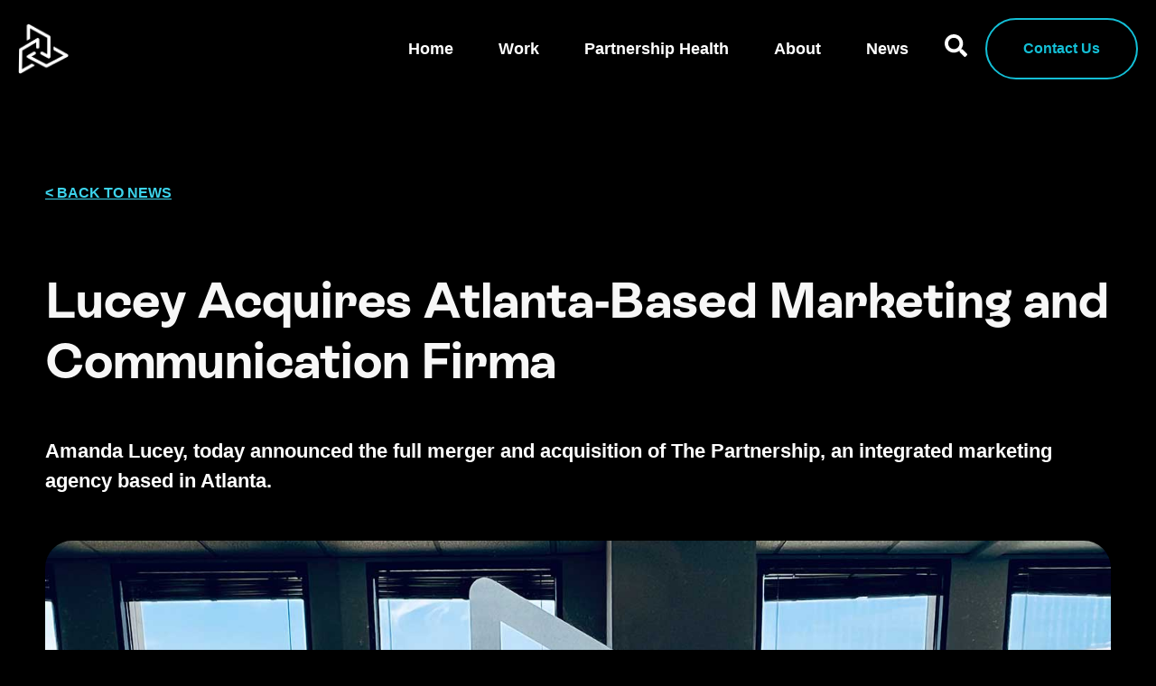

--- FILE ---
content_type: text/html; charset=UTF-8
request_url: https://thepartnership.com/communication-services/lucey-acquires-the-partnership/
body_size: 26177
content:
<!doctype html>
<html dir="ltr" lang="en-US" prefix="og: https://ogp.me/ns#">
<head>
	<meta charset="UTF-8">
	<meta name="viewport" content="width=device-width, initial-scale=1">
	<link rel="profile" href="https://gmpg.org/xfn/11">
	<title>Lucey Acquires Atlanta-Based Marketing and Communication Firma - The Partnership</title>

		<!-- All in One SEO 4.9.2 - aioseo.com -->
	<meta name="description" content="Amanda Lucey, today announced the full merger and acquisition of The Partnership, an integrated marketing agency based in Atlanta." />
	<meta name="robots" content="max-image-preview:large" />
	<meta name="author" content="The Partnership Team"/>
	<meta name="google-site-verification" content="Wc-S9U5BArqiQRklMB3VR-hfjEEdwUfcKQsuNLEneck" />
	<link rel="canonical" href="https://thepartnership.com/communication-services/lucey-acquires-the-partnership/" />
	<meta name="generator" content="All in One SEO (AIOSEO) 4.9.2" />

		<meta name="google-site-verification" content="Wc-S9U5BArqiQRklMB3VR-hfjEEdwUfcKQsuNLEneck" />
		<meta property="og:locale" content="en_US" />
		<meta property="og:site_name" content="The Partnership - Creating Moments that Matter." />
		<meta property="og:type" content="article" />
		<meta property="og:title" content="Lucey Acquires Atlanta-Based Marketing and Communication Firma - The Partnership" />
		<meta property="og:description" content="Amanda Lucey, today announced the full merger and acquisition of The Partnership, an integrated marketing agency based in Atlanta." />
		<meta property="og:url" content="https://thepartnership.com/communication-services/lucey-acquires-the-partnership/" />
		<meta property="og:image" content="https://thepartnership.com/wp-content/uploads/2023/01/partner-with-us.jpg" />
		<meta property="og:image:secure_url" content="https://thepartnership.com/wp-content/uploads/2023/01/partner-with-us.jpg" />
		<meta property="og:image:width" content="1500" />
		<meta property="og:image:height" content="1125" />
		<meta property="article:published_time" content="2018-11-01T20:44:39+00:00" />
		<meta property="article:modified_time" content="2025-06-16T20:09:19+00:00" />
		<meta name="twitter:card" content="summary_large_image" />
		<meta name="twitter:title" content="Lucey Acquires Atlanta-Based Marketing and Communication Firma - The Partnership" />
		<meta name="twitter:description" content="Amanda Lucey, today announced the full merger and acquisition of The Partnership, an integrated marketing agency based in Atlanta." />
		<meta name="twitter:image" content="https://thepartnership.com/wp-content/uploads/2023/01/partner-with-us.jpg" />
		<script type="application/ld+json" class="aioseo-schema">
			{"@context":"https:\/\/schema.org","@graph":[{"@type":"BlogPosting","@id":"https:\/\/thepartnership.com\/communication-services\/lucey-acquires-the-partnership\/#blogposting","name":"Lucey Acquires Atlanta-Based Marketing and Communication Firma - The Partnership","headline":"Lucey Acquires Atlanta-Based Marketing and Communication Firma","author":{"@id":"https:\/\/thepartnership.com\/author\/tpiadmin\/#author"},"publisher":{"@id":"https:\/\/thepartnership.com\/#organization"},"image":{"@type":"ImageObject","url":"https:\/\/thepartnership.com\/wp-content\/uploads\/2023\/01\/partner-with-us.jpg","width":1500,"height":1125,"caption":"partner-with-us"},"datePublished":"2018-11-01T16:44:39-04:00","dateModified":"2025-06-16T16:09:19-04:00","inLanguage":"en-US","mainEntityOfPage":{"@id":"https:\/\/thepartnership.com\/communication-services\/lucey-acquires-the-partnership\/#webpage"},"isPartOf":{"@id":"https:\/\/thepartnership.com\/communication-services\/lucey-acquires-the-partnership\/#webpage"},"articleSection":"Communication, Press, advertising, atlanta social marketing, brand advocacy, brand effectiveness, brand engagement, brand marketing, content calendar, digital advertising, digital marketing, marketing, pr, pr agency, press release, social marketing, social marketing atlanta, social media, storytelling, the partnership, the partnership atlanta"},{"@type":"BreadcrumbList","@id":"https:\/\/thepartnership.com\/communication-services\/lucey-acquires-the-partnership\/#breadcrumblist","itemListElement":[{"@type":"ListItem","@id":"https:\/\/thepartnership.com#listItem","position":1,"name":"Home","item":"https:\/\/thepartnership.com","nextItem":{"@type":"ListItem","@id":"https:\/\/thepartnership.com\/category\/communication-services\/#listItem","name":"Communication"}},{"@type":"ListItem","@id":"https:\/\/thepartnership.com\/category\/communication-services\/#listItem","position":2,"name":"Communication","item":"https:\/\/thepartnership.com\/category\/communication-services\/","nextItem":{"@type":"ListItem","@id":"https:\/\/thepartnership.com\/communication-services\/lucey-acquires-the-partnership\/#listItem","name":"Lucey Acquires Atlanta-Based Marketing and Communication Firma"},"previousItem":{"@type":"ListItem","@id":"https:\/\/thepartnership.com#listItem","name":"Home"}},{"@type":"ListItem","@id":"https:\/\/thepartnership.com\/communication-services\/lucey-acquires-the-partnership\/#listItem","position":3,"name":"Lucey Acquires Atlanta-Based Marketing and Communication Firma","previousItem":{"@type":"ListItem","@id":"https:\/\/thepartnership.com\/category\/communication-services\/#listItem","name":"Communication"}}]},{"@type":"Organization","@id":"https:\/\/thepartnership.com\/#organization","name":"The Partnership","description":"Creating Moments that Matter.","url":"https:\/\/thepartnership.com\/","logo":{"@type":"ImageObject","url":"https:\/\/thepartnership.com\/wp-content\/uploads\/2025\/08\/2025_TPI-The-Power-of-We-Website-Preview-Image.png","@id":"https:\/\/thepartnership.com\/communication-services\/lucey-acquires-the-partnership\/#organizationLogo","width":1200,"height":630,"caption":"TPI The Power of We social media preview image"},"image":{"@id":"https:\/\/thepartnership.com\/communication-services\/lucey-acquires-the-partnership\/#organizationLogo"}},{"@type":"Person","@id":"https:\/\/thepartnership.com\/author\/tpiadmin\/#author","url":"https:\/\/thepartnership.com\/author\/tpiadmin\/","name":"The Partnership Team","image":{"@type":"ImageObject","@id":"https:\/\/thepartnership.com\/communication-services\/lucey-acquires-the-partnership\/#authorImage","url":"https:\/\/secure.gravatar.com\/avatar\/2c6a1d62b6f68fcbf28352ceb73330f5206dee1c22e5c6a68518d45f1ab46425?s=96&d=mm&r=g","width":96,"height":96,"caption":"The Partnership Team"}},{"@type":"WebPage","@id":"https:\/\/thepartnership.com\/communication-services\/lucey-acquires-the-partnership\/#webpage","url":"https:\/\/thepartnership.com\/communication-services\/lucey-acquires-the-partnership\/","name":"Lucey Acquires Atlanta-Based Marketing and Communication Firma - The Partnership","description":"Amanda Lucey, today announced the full merger and acquisition of The Partnership, an integrated marketing agency based in Atlanta.","inLanguage":"en-US","isPartOf":{"@id":"https:\/\/thepartnership.com\/#website"},"breadcrumb":{"@id":"https:\/\/thepartnership.com\/communication-services\/lucey-acquires-the-partnership\/#breadcrumblist"},"author":{"@id":"https:\/\/thepartnership.com\/author\/tpiadmin\/#author"},"creator":{"@id":"https:\/\/thepartnership.com\/author\/tpiadmin\/#author"},"image":{"@type":"ImageObject","url":"https:\/\/thepartnership.com\/wp-content\/uploads\/2023\/01\/partner-with-us.jpg","@id":"https:\/\/thepartnership.com\/communication-services\/lucey-acquires-the-partnership\/#mainImage","width":1500,"height":1125,"caption":"partner-with-us"},"primaryImageOfPage":{"@id":"https:\/\/thepartnership.com\/communication-services\/lucey-acquires-the-partnership\/#mainImage"},"datePublished":"2018-11-01T16:44:39-04:00","dateModified":"2025-06-16T16:09:19-04:00"},{"@type":"WebSite","@id":"https:\/\/thepartnership.com\/#website","url":"https:\/\/thepartnership.com\/","name":"The Partnership","description":"Creating Moments that Matter.","inLanguage":"en-US","publisher":{"@id":"https:\/\/thepartnership.com\/#organization"}}]}
		</script>
		<!-- All in One SEO -->


            <script data-no-defer="1" data-ezscrex="false" data-cfasync="false" data-pagespeed-no-defer data-cookieconsent="ignore">
                var ctPublicFunctions = {"_ajax_nonce":"9bd2138e6a","_rest_nonce":"301f3c3e41","_ajax_url":"\/wp-admin\/admin-ajax.php","_rest_url":"https:\/\/thepartnership.com\/wp-json\/","data__cookies_type":"none","data__ajax_type":"rest","data__bot_detector_enabled":1,"data__frontend_data_log_enabled":1,"cookiePrefix":"","wprocket_detected":false,"host_url":"thepartnership.com","text__ee_click_to_select":"Click to select the whole data","text__ee_original_email":"The complete one is","text__ee_got_it":"Got it","text__ee_blocked":"Blocked","text__ee_cannot_connect":"Cannot connect","text__ee_cannot_decode":"Can not decode email. Unknown reason","text__ee_email_decoder":"CleanTalk email decoder","text__ee_wait_for_decoding":"The magic is on the way!","text__ee_decoding_process":"Please wait a few seconds while we decode the contact data."}
            </script>
        
            <script data-no-defer="1" data-ezscrex="false" data-cfasync="false" data-pagespeed-no-defer data-cookieconsent="ignore">
                var ctPublic = {"_ajax_nonce":"9bd2138e6a","settings__forms__check_internal":0,"settings__forms__check_external":0,"settings__forms__force_protection":0,"settings__forms__search_test":1,"settings__forms__wc_add_to_cart":0,"settings__data__bot_detector_enabled":1,"settings__sfw__anti_crawler":0,"blog_home":"https:\/\/thepartnership.com\/","pixel__setting":"3","pixel__enabled":false,"pixel__url":"https:\/\/moderate11-v4.cleantalk.org\/pixel\/dfe9c32e1bc959954efa9c9da11a69df.gif","data__email_check_before_post":1,"data__email_check_exist_post":1,"data__cookies_type":"none","data__key_is_ok":true,"data__visible_fields_required":true,"wl_brandname":"Anti-Spam by CleanTalk","wl_brandname_short":"CleanTalk","ct_checkjs_key":436767470,"emailEncoderPassKey":"538588b3a0c249664f1bbd07007795dd","bot_detector_forms_excluded":"W10=","advancedCacheExists":false,"varnishCacheExists":false,"wc_ajax_add_to_cart":false}
            </script>
        <link rel='dns-prefetch' href='//fd.cleantalk.org' />
<link rel='dns-prefetch' href='//js.hs-scripts.com' />
<link rel="alternate" type="application/rss+xml" title="The Partnership &raquo; Feed" href="https://thepartnership.com/feed/" />
<link rel="alternate" type="application/rss+xml" title="The Partnership &raquo; Comments Feed" href="https://thepartnership.com/comments/feed/" />
<link rel="alternate" type="application/rss+xml" title="The Partnership &raquo; Lucey Acquires Atlanta-Based Marketing and Communication Firma Comments Feed" href="https://thepartnership.com/communication-services/lucey-acquires-the-partnership/feed/" />
<link rel="alternate" title="oEmbed (JSON)" type="application/json+oembed" href="https://thepartnership.com/wp-json/oembed/1.0/embed?url=https%3A%2F%2Fthepartnership.com%2Fcommunication-services%2Flucey-acquires-the-partnership%2F" />
<link rel="alternate" title="oEmbed (XML)" type="text/xml+oembed" href="https://thepartnership.com/wp-json/oembed/1.0/embed?url=https%3A%2F%2Fthepartnership.com%2Fcommunication-services%2Flucey-acquires-the-partnership%2F&#038;format=xml" />
		<!-- This site uses the Google Analytics by MonsterInsights plugin v9.11.1 - Using Analytics tracking - https://www.monsterinsights.com/ -->
		<!-- Note: MonsterInsights is not currently configured on this site. The site owner needs to authenticate with Google Analytics in the MonsterInsights settings panel. -->
					<!-- No tracking code set -->
				<!-- / Google Analytics by MonsterInsights -->
		<style id='wp-img-auto-sizes-contain-inline-css'>
img:is([sizes=auto i],[sizes^="auto," i]){contain-intrinsic-size:3000px 1500px}
/*# sourceURL=wp-img-auto-sizes-contain-inline-css */
</style>
<style id='wp-emoji-styles-inline-css'>

	img.wp-smiley, img.emoji {
		display: inline !important;
		border: none !important;
		box-shadow: none !important;
		height: 1em !important;
		width: 1em !important;
		margin: 0 0.07em !important;
		vertical-align: -0.1em !important;
		background: none !important;
		padding: 0 !important;
	}
/*# sourceURL=wp-emoji-styles-inline-css */
</style>
<link rel='stylesheet' id='aioseo/css/src/vue/standalone/blocks/table-of-contents/global.scss-css' href='https://thepartnership.com/wp-content/plugins/all-in-one-seo-pack/dist/Lite/assets/css/table-of-contents/global.e90f6d47.css?ver=4.9.2' media='all' />
<link rel='stylesheet' id='cleantalk-public-css-css' href='https://thepartnership.com/wp-content/plugins/cleantalk-spam-protect/css/cleantalk-public.min.css?ver=6.70.1_1766427063' media='all' />
<link rel='stylesheet' id='cleantalk-email-decoder-css-css' href='https://thepartnership.com/wp-content/plugins/cleantalk-spam-protect/css/cleantalk-email-decoder.min.css?ver=6.70.1_1766427063' media='all' />
<link rel='stylesheet' id='hello-elementor-css' href='https://thepartnership.com/wp-content/themes/hello-elementor/assets/css/reset.css?ver=3.4.5' media='all' />
<link rel='stylesheet' id='hello-elementor-theme-style-css' href='https://thepartnership.com/wp-content/themes/hello-elementor/assets/css/theme.css?ver=3.4.5' media='all' />
<link rel='stylesheet' id='elementor-frontend-css' href='https://thepartnership.com/wp-content/plugins/elementor/assets/css/frontend.min.css?ver=3.34.2' media='all' />
<link rel='stylesheet' id='widget-image-css' href='https://thepartnership.com/wp-content/plugins/elementor/assets/css/widget-image.min.css?ver=3.34.2' media='all' />
<link rel='stylesheet' id='widget-nav-menu-css' href='https://thepartnership.com/wp-content/plugins/elementor-pro/assets/css/widget-nav-menu.min.css?ver=3.34.2' media='all' />
<link rel='stylesheet' id='widget-heading-css' href='https://thepartnership.com/wp-content/plugins/elementor/assets/css/widget-heading.min.css?ver=3.34.2' media='all' />
<link rel='stylesheet' id='widget-form-css' href='https://thepartnership.com/wp-content/plugins/elementor-pro/assets/css/widget-form.min.css?ver=3.34.2' media='all' />
<link rel='stylesheet' id='widget-social-icons-css' href='https://thepartnership.com/wp-content/plugins/elementor/assets/css/widget-social-icons.min.css?ver=3.34.2' media='all' />
<link rel='stylesheet' id='e-apple-webkit-css' href='https://thepartnership.com/wp-content/plugins/elementor/assets/css/conditionals/apple-webkit.min.css?ver=3.34.2' media='all' />
<link rel='stylesheet' id='widget-post-info-css' href='https://thepartnership.com/wp-content/plugins/elementor-pro/assets/css/widget-post-info.min.css?ver=3.34.2' media='all' />
<link rel='stylesheet' id='widget-icon-list-css' href='https://thepartnership.com/wp-content/plugins/elementor/assets/css/widget-icon-list.min.css?ver=3.34.2' media='all' />
<link rel='stylesheet' id='widget-share-buttons-css' href='https://thepartnership.com/wp-content/plugins/elementor-pro/assets/css/widget-share-buttons.min.css?ver=3.34.2' media='all' />
<link rel='stylesheet' id='e-popup-css' href='https://thepartnership.com/wp-content/plugins/elementor-pro/assets/css/conditionals/popup.min.css?ver=3.34.2' media='all' />
<link rel='stylesheet' id='elementor-post-3966-css' href='https://thepartnership.com/wp-content/uploads/elementor/css/post-3966.css?ver=1769107803' media='all' />
<link rel='stylesheet' id='font-awesome-5-all-css' href='https://thepartnership.com/wp-content/plugins/elementor/assets/lib/font-awesome/css/all.min.css?ver=3.34.2' media='all' />
<link rel='stylesheet' id='font-awesome-4-shim-css' href='https://thepartnership.com/wp-content/plugins/elementor/assets/lib/font-awesome/css/v4-shims.min.css?ver=3.34.2' media='all' />
<link rel='stylesheet' id='elementor-post-29653-css' href='https://thepartnership.com/wp-content/uploads/elementor/css/post-29653.css?ver=1769107803' media='all' />
<link rel='stylesheet' id='elementor-post-29695-css' href='https://thepartnership.com/wp-content/uploads/elementor/css/post-29695.css?ver=1769107803' media='all' />
<link rel='stylesheet' id='elementor-post-29732-css' href='https://thepartnership.com/wp-content/uploads/elementor/css/post-29732.css?ver=1769110107' media='all' />
<link rel='stylesheet' id='elementor-post-33895-css' href='https://thepartnership.com/wp-content/uploads/elementor/css/post-33895.css?ver=1769107804' media='all' />
<script src="https://thepartnership.com/wp-content/plugins/cleantalk-spam-protect/js/apbct-public-bundle.min.js?ver=6.70.1_1766427063" id="apbct-public-bundle.min-js-js"></script>
<script src="https://fd.cleantalk.org/ct-bot-detector-wrapper.js?ver=6.70.1" id="ct_bot_detector-js" defer data-wp-strategy="defer"></script>
<script src="https://thepartnership.com/wp-includes/js/jquery/jquery.min.js?ver=3.7.1" id="jquery-core-js"></script>
<script src="https://thepartnership.com/wp-includes/js/jquery/jquery-migrate.min.js?ver=3.4.1" id="jquery-migrate-js"></script>
<script src="https://thepartnership.com/wp-content/plugins/elementor/assets/lib/font-awesome/js/v4-shims.min.js?ver=3.34.2" id="font-awesome-4-shim-js"></script>
<link rel="https://api.w.org/" href="https://thepartnership.com/wp-json/" /><link rel="alternate" title="JSON" type="application/json" href="https://thepartnership.com/wp-json/wp/v2/posts/1042" /><link rel="EditURI" type="application/rsd+xml" title="RSD" href="https://thepartnership.com/xmlrpc.php?rsd" />
<link rel='shortlink' href='https://thepartnership.com/?p=1042' />
			<!-- DO NOT COPY THIS SNIPPET! Start of Page Analytics Tracking for HubSpot WordPress plugin v11.3.33-->
			<script class="hsq-set-content-id" data-content-id="blog-post">
				var _hsq = _hsq || [];
				_hsq.push(["setContentType", "blog-post"]);
			</script>
			<!-- DO NOT COPY THIS SNIPPET! End of Page Analytics Tracking for HubSpot WordPress plugin -->
			<meta name="generator" content="Elementor 3.34.2; features: e_font_icon_svg, additional_custom_breakpoints; settings: css_print_method-external, google_font-disabled, font_display-swap">
<!-- Google Tag Manager -->
<script>(function(w,d,s,l,i){w[l]=w[l]||[];w[l].push({'gtm.start':
new Date().getTime(),event:'gtm.js'});var f=d.getElementsByTagName(s)[0],
j=d.createElement(s),dl=l!='dataLayer'?'&l='+l:'';j.defer=true;j.src=
'https://www.googletagmanager.com/gtm.js?id='+i+dl;f.parentNode.insertBefore(j,f);
})(window,document,'script','dataLayer','GTM-T8R8746');</script>
<!-- End Google Tag Manager -->
<script>document.addEventListener('DOMContentLoaded', function () {
    document.addEventListener('submit', function (event) {
        let blockedWords = ["test", "spam", "fake", "asdf", "sample", "bot", "clean"];
        let inputFields = event.target.querySelectorAll("input, textarea");

        let isBlocked = Array.from(inputFields).some(field => {
            let fieldValue = field.value.toLowerCase();
            return blockedWords.some(word => 
                new RegExp(`\\b${word}`, 'i').test(fieldValue)
            );
        });

        if (isBlocked) {
            event.preventDefault();
            event.stopPropagation(); // Ensures it doesn’t reach integrations
            alert("Your submission contains blocked words. Please revise your input.");
        }
    }, true);
});
</script>
			<style>
				.e-con.e-parent:nth-of-type(n+4):not(.e-lazyloaded):not(.e-no-lazyload),
				.e-con.e-parent:nth-of-type(n+4):not(.e-lazyloaded):not(.e-no-lazyload) * {
					background-image: none !important;
				}
				@media screen and (max-height: 1024px) {
					.e-con.e-parent:nth-of-type(n+3):not(.e-lazyloaded):not(.e-no-lazyload),
					.e-con.e-parent:nth-of-type(n+3):not(.e-lazyloaded):not(.e-no-lazyload) * {
						background-image: none !important;
					}
				}
				@media screen and (max-height: 640px) {
					.e-con.e-parent:nth-of-type(n+2):not(.e-lazyloaded):not(.e-no-lazyload),
					.e-con.e-parent:nth-of-type(n+2):not(.e-lazyloaded):not(.e-no-lazyload) * {
						background-image: none !important;
					}
				}
			</style>
			<link rel="icon" href="https://thepartnership.com/wp-content/uploads/2019/03/cropped-Partnership-Logo-2019-Final-32x32.png" sizes="32x32" />
<link rel="icon" href="https://thepartnership.com/wp-content/uploads/2019/03/cropped-Partnership-Logo-2019-Final-192x192.png" sizes="192x192" />
<link rel="apple-touch-icon" href="https://thepartnership.com/wp-content/uploads/2019/03/cropped-Partnership-Logo-2019-Final-180x180.png" />
<meta name="msapplication-TileImage" content="https://thepartnership.com/wp-content/uploads/2019/03/cropped-Partnership-Logo-2019-Final-270x270.png" />
		<style id="wp-custom-css">
			body.single-work .footer-cta,
body.single-post .footer-cta{
	display: none;
}
.case-study-contact-form{
	display: none;
}
.case-study-contact-form .nf-form-fields-required{
	display: none;
}
body.single-work .case-study-contact-form{
	display: flex;
}

body.page-id-20674 #contact-form-wrap .nf-field .nf-field-element input,
body.page-id-20674 #contact-form-wrap .nf-field .nf-field-element input[type="tel"],
body.page-id-20674 #contact-form-wrap .nf-field .nf-field-element textarea{
	border-radius: 40px !important;
	line-height: 40px !important;
}
#contact-form-wrap .nf-field .nf-field-element input[type="tel"]{
	font-size: 20px !important;
}
#contact-form-wrap .nf-field ::placeholder,
#contact-form-wrap .list-select-wrap select{
	color: #888 !important;
	border-radius: 40px;
    padding: 20px;
}
#contact-form-wrap .nf-field .nf-field-element textarea{
	height: 100px;
}
#contact-form-wrap .nf-field-container{
	margin-bottom: 15px;
}
#contact-form-wrap .submit-wrap{
	align-items: center;
	justify-content: center;
}
#contact-form-wrap .submit-wrap .nf-field-element{
	text-align: center;
}
#contact-form-wrap .submit-wrap input{
	background: #12bfd6;
	color: white;
	border-radius: 40px !important;
	padding: 15px 25px !important;
}
#contact-form-wrap .nf-before-form-content{
	display: none;
}
body.page-id-20674 #contact-form-wrap .submit-wrap input{
	width: 300px;
	font-size: 21px;
	max-width: 100%;
}
#contact-form-wrap .nf-field .nf-field-element input,
#contact-form-wrap .nf-field .nf-field-element input[type="tel"],
#contact-form-wrap .nf-field .nf-field-element input[type="text"],
#contact-form-wrap .nf-field .nf-field-element input[type="email"],
#contact-form-wrap .nf-field .nf-field-element select,
#contact-form-wrap .nf-field .nf-field-element textarea{
	border-radius: 40px !important;
	padding: 10px 15px !important;
	line-height: 40px !important;
	font-family: sans-serif !important;
	font-size: 18px  !important;
	font-weight: 400 !important;
}
#contact-form-wrap .nf-field .nf-field-element select{
	padding-left: 30px !important;
	font-weight: 400 !important;
}
body #contact-form-wrap .nf-field .nf-field-element textarea{
	line-height: 21px !important;
	display: block !important;
}
#contact-form-wrap .nf-field .nf-field-element textarea::placeholder {
	vertical-align: bottom !important; 
	line-height: 1 !important;
}
body #contact-form-wrap .nf-field ::placeholder{
	font-size: 18px !important;
	color: #888 !important;
	font-weight: 400;
}
body #contact-form-wrap .nf-error-msg{
	color: #ff7f51;
}
body .nf-response-msg p{
	color: white;
	font-weight: 500;
}		</style>
		</head>
<body class="wp-singular post-template-default single single-post postid-1042 single-format-standard wp-embed-responsive wp-theme-hello-elementor wp-child-theme-tpi-2023 hello-elementor-default elementor-default elementor-kit-3966 elementor-page-29732">

<!-- Google Tag Manager (noscript) -->
<noscript><iframe src="https://www.googletagmanager.com/ns.html?id=GTM-T8R8746"
height="0" width="0" style="display:none;visibility:hidden"></iframe></noscript>
<!-- End Google Tag Manager (noscript) -->

<a class="skip-link screen-reader-text" href="#content">Skip to content</a>

		<header data-elementor-type="header" data-elementor-id="29653" class="elementor elementor-29653 elementor-location-header" data-elementor-post-type="elementor_library">
					<section class="elementor-section elementor-top-section elementor-element elementor-element-2cf67f7b elementor-section-content-middle elementor-section-boxed elementor-section-height-default elementor-section-height-default" data-id="2cf67f7b" data-element_type="section">
						<div class="elementor-container elementor-column-gap-default">
					<div class="elementor-column elementor-col-50 elementor-top-column elementor-element elementor-element-6282a73b" data-id="6282a73b" data-element_type="column">
			<div class="elementor-widget-wrap elementor-element-populated">
						<div class="elementor-element elementor-element-79691997 elementor-widget elementor-widget-image" data-id="79691997" data-element_type="widget" data-widget_type="image.default">
				<div class="elementor-widget-container">
																<a href="/">
							<img fetchpriority="high" width="800" height="808" src="https://thepartnership.com/wp-content/uploads/2025/08/tpi-header-icon-scroll.png" class="attachment-large size-large wp-image-29652" alt="tpi icon symbol white transparent" srcset="https://thepartnership.com/wp-content/uploads/2025/08/tpi-header-icon-scroll.png 929w, https://thepartnership.com/wp-content/uploads/2025/08/tpi-header-icon-scroll-297x300.png 297w, https://thepartnership.com/wp-content/uploads/2025/08/tpi-header-icon-scroll-768x775.png 768w" sizes="(max-width: 800px) 100vw, 800px" />								</a>
															</div>
				</div>
					</div>
		</div>
				<div class="elementor-column elementor-col-50 elementor-top-column elementor-element elementor-element-13d6c064" data-id="13d6c064" data-element_type="column">
			<div class="elementor-widget-wrap elementor-element-populated">
						<div class="elementor-element elementor-element-77832983 elementor-widget__width-auto elementor-nav-menu--stretch elementor-nav-menu__text-align-center elementor-nav-menu--dropdown-mobile elementor-nav-menu--toggle elementor-nav-menu--burger elementor-widget elementor-widget-nav-menu" data-id="77832983" data-element_type="widget" data-settings="{&quot;full_width&quot;:&quot;stretch&quot;,&quot;layout&quot;:&quot;horizontal&quot;,&quot;submenu_icon&quot;:{&quot;value&quot;:&quot;&lt;svg aria-hidden=\&quot;true\&quot; class=\&quot;e-font-icon-svg e-fas-caret-down\&quot; viewBox=\&quot;0 0 320 512\&quot; xmlns=\&quot;http:\/\/www.w3.org\/2000\/svg\&quot;&gt;&lt;path d=\&quot;M31.3 192h257.3c17.8 0 26.7 21.5 14.1 34.1L174.1 354.8c-7.8 7.8-20.5 7.8-28.3 0L17.2 226.1C4.6 213.5 13.5 192 31.3 192z\&quot;&gt;&lt;\/path&gt;&lt;\/svg&gt;&quot;,&quot;library&quot;:&quot;fa-solid&quot;},&quot;toggle&quot;:&quot;burger&quot;}" data-widget_type="nav-menu.default">
				<div class="elementor-widget-container">
								<nav aria-label="Menu" class="elementor-nav-menu--main elementor-nav-menu__container elementor-nav-menu--layout-horizontal e--pointer-text e--animation-float">
				<ul id="menu-1-77832983" class="elementor-nav-menu"><li class="menu-item menu-item-type-post_type menu-item-object-page menu-item-home menu-item-14026"><a href="https://thepartnership.com/" class="elementor-item">Home</a></li>
<li class="menu-item menu-item-type-custom menu-item-object-custom menu-item-14646"><a href="/work/" title="Our name is our approach" class="elementor-item">Work</a></li>
<li class="menu-item menu-item-type-post_type menu-item-object-page menu-item-24974"><a href="https://thepartnership.com/health/" title="Our Health Division" class="elementor-item">Partnership Health</a></li>
<li class="menu-item menu-item-type-post_type menu-item-object-page menu-item-1105"><a href="https://thepartnership.com/about/" title="Who is The Partnership?" class="elementor-item">About</a></li>
<li class="menu-item menu-item-type-post_type menu-item-object-page current_page_parent menu-item-3090"><a href="https://thepartnership.com/newsroom/" title="Leading the Conversation" class="elementor-item">News</a></li>
</ul>			</nav>
					<div class="elementor-menu-toggle" role="button" tabindex="0" aria-label="Menu Toggle" aria-expanded="false">
			<svg aria-hidden="true" role="presentation" class="elementor-menu-toggle__icon--open e-font-icon-svg e-eicon-menu-bar" viewBox="0 0 1000 1000" xmlns="http://www.w3.org/2000/svg"><path d="M104 333H896C929 333 958 304 958 271S929 208 896 208H104C71 208 42 237 42 271S71 333 104 333ZM104 583H896C929 583 958 554 958 521S929 458 896 458H104C71 458 42 487 42 521S71 583 104 583ZM104 833H896C929 833 958 804 958 771S929 708 896 708H104C71 708 42 737 42 771S71 833 104 833Z"></path></svg><svg aria-hidden="true" role="presentation" class="elementor-menu-toggle__icon--close e-font-icon-svg e-eicon-close" viewBox="0 0 1000 1000" xmlns="http://www.w3.org/2000/svg"><path d="M742 167L500 408 258 167C246 154 233 150 217 150 196 150 179 158 167 167 154 179 150 196 150 212 150 229 154 242 171 254L408 500 167 742C138 771 138 800 167 829 196 858 225 858 254 829L496 587 738 829C750 842 767 846 783 846 800 846 817 842 829 829 842 817 846 804 846 783 846 767 842 750 829 737L588 500 833 258C863 229 863 200 833 171 804 137 775 137 742 167Z"></path></svg>		</div>
					<nav class="elementor-nav-menu--dropdown elementor-nav-menu__container" aria-hidden="true">
				<ul id="menu-2-77832983" class="elementor-nav-menu"><li class="menu-item menu-item-type-post_type menu-item-object-page menu-item-home menu-item-14026"><a href="https://thepartnership.com/" class="elementor-item" tabindex="-1">Home</a></li>
<li class="menu-item menu-item-type-custom menu-item-object-custom menu-item-14646"><a href="/work/" title="Our name is our approach" class="elementor-item" tabindex="-1">Work</a></li>
<li class="menu-item menu-item-type-post_type menu-item-object-page menu-item-24974"><a href="https://thepartnership.com/health/" title="Our Health Division" class="elementor-item" tabindex="-1">Partnership Health</a></li>
<li class="menu-item menu-item-type-post_type menu-item-object-page menu-item-1105"><a href="https://thepartnership.com/about/" title="Who is The Partnership?" class="elementor-item" tabindex="-1">About</a></li>
<li class="menu-item menu-item-type-post_type menu-item-object-page current_page_parent menu-item-3090"><a href="https://thepartnership.com/newsroom/" title="Leading the Conversation" class="elementor-item" tabindex="-1">News</a></li>
</ul>			</nav>
						</div>
				</div>
				<div class="elementor-element elementor-element-4ba1bd6a elementor-widget__width-auto elementor-hidden-mobile elementor-hidden-tablet elementor-view-default elementor-widget elementor-widget-icon" data-id="4ba1bd6a" data-element_type="widget" data-widget_type="icon.default">
				<div class="elementor-widget-container">
							<div class="elementor-icon-wrapper">
			<a class="elementor-icon" href="#elementor-action%3Aaction%3Dpopup%3Aopen%26settings%3DeyJpZCI6IjI5MTQ1IiwidG9nZ2xlIjpmYWxzZX0%3D">
			<svg aria-hidden="true" class="e-font-icon-svg e-fas-search" viewBox="0 0 512 512" xmlns="http://www.w3.org/2000/svg"><path d="M505 442.7L405.3 343c-4.5-4.5-10.6-7-17-7H372c27.6-35.3 44-79.7 44-128C416 93.1 322.9 0 208 0S0 93.1 0 208s93.1 208 208 208c48.3 0 92.7-16.4 128-44v16.3c0 6.4 2.5 12.5 7 17l99.7 99.7c9.4 9.4 24.6 9.4 33.9 0l28.3-28.3c9.4-9.4 9.4-24.6.1-34zM208 336c-70.7 0-128-57.2-128-128 0-70.7 57.2-128 128-128 70.7 0 128 57.2 128 128 0 70.7-57.2 128-128 128z"></path></svg>			</a>
		</div>
						</div>
				</div>
				<div class="elementor-element elementor-element-794039c5 elementor-widget__width-auto elementor-hidden-mobile elementor-hidden-tablet elementor-widget elementor-widget-button" data-id="794039c5" data-element_type="widget" data-widget_type="button.default">
				<div class="elementor-widget-container">
									<div class="elementor-button-wrapper">
					<a class="elementor-button elementor-button-link elementor-size-sm" href="https://thepartnership.com/contact/">
						<span class="elementor-button-content-wrapper">
									<span class="elementor-button-text">Contact Us</span>
					</span>
					</a>
				</div>
								</div>
				</div>
					</div>
		</div>
					</div>
		</section>
				</header>
				<div data-elementor-type="single" data-elementor-id="29732" class="elementor elementor-29732 elementor-location-single post-1042 post type-post status-publish format-standard has-post-thumbnail hentry category-communication-services category-press tag-advertising tag-atlanta-social-marketing tag-brand-advocacy tag-brand-effectiveness tag-brand-engagement tag-brand-marketing tag-content-calendar tag-digital-advertising tag-digital-marketing tag-marketing tag-pr tag-pr-agency tag-press-release tag-social-marketing tag-social-marketing-atlanta tag-social-media tag-storytelling tag-the-partnership tag-the-partnership-atlanta" data-elementor-post-type="elementor_library">
					<section class="elementor-section elementor-top-section elementor-element elementor-element-ee6c468 elementor-section-boxed elementor-section-height-default elementor-section-height-default" data-id="ee6c468" data-element_type="section" data-settings="{&quot;background_background&quot;:&quot;classic&quot;}">
							<div class="elementor-background-overlay"></div>
							<div class="elementor-container elementor-column-gap-default">
					<div class="elementor-column elementor-col-100 elementor-top-column elementor-element elementor-element-739ef479" data-id="739ef479" data-element_type="column">
			<div class="elementor-widget-wrap elementor-element-populated">
						<div class="elementor-element elementor-element-a8a0f1c elementor-widget elementor-widget-text-editor" data-id="a8a0f1c" data-element_type="widget" data-widget_type="text-editor.default">
				<div class="elementor-widget-container">
									<p><a href="https://thepartnership.com/newsroom/">&lt; BACK TO NEWS</a></p>								</div>
				</div>
				<div class="elementor-element elementor-element-57cd9a60 elementor-widget elementor-widget-heading" data-id="57cd9a60" data-element_type="widget" data-widget_type="heading.default">
				<div class="elementor-widget-container">
					<h1 class="elementor-heading-title elementor-size-default">Lucey Acquires Atlanta-Based Marketing and Communication Firma</h1>				</div>
				</div>
				<div class="elementor-element elementor-element-5f0150c7 elementor-widget elementor-widget-theme-post-excerpt" data-id="5f0150c7" data-element_type="widget" data-widget_type="theme-post-excerpt.default">
				<div class="elementor-widget-container">
					Amanda Lucey, today announced the full merger and acquisition of The Partnership, an integrated marketing agency based in Atlanta.				</div>
				</div>
				<div class="elementor-element elementor-element-49a890b2 elementor-widget elementor-widget-theme-post-featured-image elementor-widget-image" data-id="49a890b2" data-element_type="widget" data-widget_type="theme-post-featured-image.default">
				<div class="elementor-widget-container">
															<img width="1500" height="1125" src="https://thepartnership.com/wp-content/uploads/2023/01/partner-with-us.jpg" class="attachment-full size-full wp-image-17745" alt="partner-with-us" srcset="https://thepartnership.com/wp-content/uploads/2023/01/partner-with-us.jpg 1500w, https://thepartnership.com/wp-content/uploads/2023/01/partner-with-us-300x225.jpg 300w, https://thepartnership.com/wp-content/uploads/2023/01/partner-with-us-1024x768.jpg 1024w, https://thepartnership.com/wp-content/uploads/2023/01/partner-with-us-768x576.jpg 768w" sizes="(max-width: 1500px) 100vw, 1500px" />															</div>
				</div>
				<section class="elementor-section elementor-inner-section elementor-element elementor-element-2078df48 elementor-section-boxed elementor-section-height-default elementor-section-height-default" data-id="2078df48" data-element_type="section">
						<div class="elementor-container elementor-column-gap-default">
					<div class="elementor-column elementor-col-50 elementor-inner-column elementor-element elementor-element-1fae5a69" data-id="1fae5a69" data-element_type="column">
			<div class="elementor-widget-wrap elementor-element-populated">
						<div class="elementor-element elementor-element-5f08b460 elementor-mobile-align-left elementor-align-left elementor-widget elementor-widget-post-info" data-id="5f08b460" data-element_type="widget" data-widget_type="post-info.default">
				<div class="elementor-widget-container">
							<ul class="elementor-icon-list-items elementor-post-info">
								<li class="elementor-icon-list-item elementor-repeater-item-71993c6" itemprop="datePublished">
										<span class="elementor-icon-list-icon">
								<svg aria-hidden="true" class="e-font-icon-svg e-fas-calendar" viewBox="0 0 448 512" xmlns="http://www.w3.org/2000/svg"><path d="M12 192h424c6.6 0 12 5.4 12 12v260c0 26.5-21.5 48-48 48H48c-26.5 0-48-21.5-48-48V204c0-6.6 5.4-12 12-12zm436-44v-36c0-26.5-21.5-48-48-48h-48V12c0-6.6-5.4-12-12-12h-40c-6.6 0-12 5.4-12 12v52H160V12c0-6.6-5.4-12-12-12h-40c-6.6 0-12 5.4-12 12v52H48C21.5 64 0 85.5 0 112v36c0 6.6 5.4 12 12 12h424c6.6 0 12-5.4 12-12z"></path></svg>							</span>
									<span class="elementor-icon-list-text elementor-post-info__item elementor-post-info__item--type-date">
										<time>November 1, 2018</time>					</span>
								</li>
				</ul>
						</div>
				</div>
				<div class="elementor-element elementor-element-6be90a62 elementor-widget elementor-widget-text-editor" data-id="6be90a62" data-element_type="widget" data-widget_type="text-editor.default">
				<div class="elementor-widget-container">
									<p>SHARE:</p>								</div>
				</div>
				<div class="elementor-element elementor-element-3702f87 elementor-share-buttons--view-icon elementor-share-buttons--color-custom elementor-share-buttons--skin-gradient elementor-share-buttons--shape-square elementor-grid-0 elementor-widget elementor-widget-share-buttons" data-id="3702f87" data-element_type="widget" data-widget_type="share-buttons.default">
				<div class="elementor-widget-container">
							<div class="elementor-grid">
								<div class="elementor-grid-item">
						<div class="elementor-share-btn elementor-share-btn_linkedin" role="button" tabindex="0" aria-label="Share on linkedin">
															<span class="elementor-share-btn__icon">
								<svg aria-hidden="true" class="e-font-icon-svg e-fab-linkedin" viewBox="0 0 448 512" xmlns="http://www.w3.org/2000/svg"><path d="M416 32H31.9C14.3 32 0 46.5 0 64.3v383.4C0 465.5 14.3 480 31.9 480H416c17.6 0 32-14.5 32-32.3V64.3c0-17.8-14.4-32.3-32-32.3zM135.4 416H69V202.2h66.5V416zm-33.2-243c-21.3 0-38.5-17.3-38.5-38.5S80.9 96 102.2 96c21.2 0 38.5 17.3 38.5 38.5 0 21.3-17.2 38.5-38.5 38.5zm282.1 243h-66.4V312c0-24.8-.5-56.7-34.5-56.7-34.6 0-39.9 27-39.9 54.9V416h-66.4V202.2h63.7v29.2h.9c8.9-16.8 30.6-34.5 62.9-34.5 67.2 0 79.7 44.3 79.7 101.9V416z"></path></svg>							</span>
																				</div>
					</div>
						</div>
						</div>
				</div>
					</div>
		</div>
				<div class="elementor-column elementor-col-50 elementor-inner-column elementor-element elementor-element-6628853e" data-id="6628853e" data-element_type="column">
			<div class="elementor-widget-wrap elementor-element-populated">
						<div class="elementor-element elementor-element-77474a04 elementor-widget elementor-widget-theme-post-content" data-id="77474a04" data-element_type="widget" data-widget_type="theme-post-content.default">
				<div class="elementor-widget-container">
					<p>M3 Effect, an Atlanta-based marketing and communications agency owned and operated by Atlanta entrepreneur <a href="https://amandalucey.com/">Amanda Lucey</a>, today announced the full merger and acquisition of The Partnership, an integrated marketing agency based in Atlanta, founded by <a href="https://thepartnership.com//about/#about-chris">David Arnold</a>, a 40-year veteran in advertising and marketing.</p>
<p>The two agencies announced a joint venture in March 2018 and the full acquisition was completed in November 2018 and will make <a href="https://thepartnership.com//about/#meet-amanda">Lucey</a> the owner of Atlanta’s oldest privately held agency. The acquisition is part of Lucey’s strategy to grow her marketing agency to better service current and future clients. The newly expanded agency will provide the answer to an increased demand for a broader array of services and will create new business opportunities by offering a full suite of <a href="https://thepartnership.com//services/">marketing and communication services</a>.</p>
<p>“The decision to acquire The Partnership was made to accelerate growth, which doubled in 2017 and will increase 40% in 2018,” said Amanda Lucey, CEO. “Acquiring The Partnership was a natural decision. When I founded M3, my philosophy was to create an agency that was focused on building deep relationships with clients. David shares this ideology as well, focusing on partnership over presentation, having retained some of his clients for over twenty years. We will continue this shared way of thinking and accelerate growth which will enable us to greater serve our clients’ needs as the role of media, communications and advertising continues to evolve and change. I’m excited to have David transition to a Strategic Consultant continuing to serve our organization.”</p>
<p>David Arnold, founder of The Partnership, will continue to play an integral role in the company, “By combing resources, The Partnership will now have strengths and assets that you won’t find in other agencies. I’ve known Amanda for a long time and have always been impressed with her acuity and knowledge. She has built a strong, solid and savvy agency and I know she will continue The Partnership’s focus on delivering cutting-edge solutions to our clients.”</p>
<p>The Partnership, founded in 1979, has won numerous awards and accolades in its over 35 years in business and still retains several of its original clients. It is well known nationally and in Atlanta, and has been recognized for creative excellence by AIGA, Addys, American Advertising Federation, CLIO Awards, Communication Arts, EFFIE Worldwide, New York Festivals, One Show, Radio Mercury, NY Art Director’s Club, the Sawyer Award and US Film Festival.  The Partnership’s clients include worldwide brands such as IHG, Coca-Cola, The Home Depot, UPS and Ferrari and Maserati.</p>
<p>The combined entity will continue as The Partnership and client services will be offered from the agency headquarters at The Battery, at 1100 Circle 75 Parkway. Lucey will remain in her role as CEO. She founded M3 Effect in 2012 and has led the company through six years of continued growth serving clients across the country. Her strategic vision, wide-ranging communications expertise and business acumen have built the company into a leading agency in metro Atlanta.</p>
				</div>
				</div>
					</div>
		</div>
					</div>
		</section>
					</div>
		</div>
					</div>
		</section>
		<div class="elementor-element elementor-element-27b1f87 e-flex e-con-boxed e-con e-parent" data-id="27b1f87" data-element_type="container">
					<div class="e-con-inner">
				<div class="elementor-element elementor-element-d9ac4e3 elementor-widget elementor-widget-heading" data-id="d9ac4e3" data-element_type="widget" data-widget_type="heading.default">
				<div class="elementor-widget-container">
					<h2 class="elementor-heading-title elementor-size-default">We've got ideas. Let's talk.</h2>				</div>
				</div>
		<div class="elementor-element elementor-element-c49f275 e-flex e-con-boxed e-con e-child" data-id="c49f275" data-element_type="container">
					<div class="e-con-inner">
		<div class="elementor-element elementor-element-af65bd5 e-con-full e-flex e-con e-child" data-id="af65bd5" data-element_type="container">
				<div class="elementor-element elementor-element-bed6387 elementor-widget elementor-widget-shortcode" data-id="bed6387" data-element_type="widget" id="contact-form-wrap" data-widget_type="shortcode.default">
				<div class="elementor-widget-container">
							<div class="elementor-shortcode"><noscript class="ninja-forms-noscript-message">
	Notice: JavaScript is required for this content.</noscript>
<style>

        /* PLUGIN WIDE STYLES */
    
        .nf-form-content .nf-field-container .field-wrap {
                                    .field-wrap .pikaday__container, .field-wrap .pikaday__display, .field-wrap>div input, .field-wrap select, .field-wrap textarea { border-radius: 20px; }                    }
    </style><div id="nf-form-2-cont" class="nf-form-cont" aria-live="polite" aria-labelledby="nf-form-title-2" aria-describedby="nf-form-errors-2" role="form">

    <div class="nf-loading-spinner"></div>

</div>
        <!-- That data is being printed as a workaround to page builders reordering the order of the scripts loaded-->
        <script>var formDisplay=1;var nfForms=nfForms||[];var form=[];form.id='2';form.settings={"objectType":"Form Setting","editActive":true,"title":"Contact Form","show_title":0,"allow_public_link":0,"embed_form":"","clear_complete":1,"hide_complete":1,"default_label_pos":"above","wrapper_class":"","element_class":"","form_title_heading_level":"3","key":"","add_submit":1,"currency":"","unique_field_error":"A form with this value has already been submitted.","logged_in":false,"not_logged_in_msg":"","sub_limit_msg":"The form has reached its submission limit.","calculations":[],"container_styles_show_advanced_css":0,"title_styles_show_advanced_css":0,"row_styles_show_advanced_css":0,"row-odd_styles_show_advanced_css":0,"success-msg_styles_show_advanced_css":0,"error_msg_styles_show_advanced_css":0,"formContentData":[{"order":1,"cells":[{"order":0,"fields":["name_1758719275849"],"width":50},{"order":1,"fields":["email_1758719256084"],"width":50}]},{"order":3,"cells":[{"order":0,"fields":["phone_1758719259461"],"width":50},{"order":1,"fields":["company_1758719341000"],"width":50}]},{"order":5,"cells":[{"order":0,"fields":["comment_1758719353060"],"width":"100"}]},{"order":9999,"cells":[{"order":0,"fields":["submit_1758719286136"],"width":"100"}]},{"order":10000,"cells":[{"order":0,"fields":["referrer_url_1758720323279"],"width":"100"}]},{"order":10001,"cells":[{"order":0,"fields":["hidden_1758720329303"],"width":"100"}]}],"changeEmailErrorMsg":"Please enter a valid email address!","changeDateErrorMsg":"Please enter a valid date!","confirmFieldErrorMsg":"These fields must match!","fieldNumberNumMinError":"Number Min Error","fieldNumberNumMaxError":"Number Max Error","fieldNumberIncrementBy":"Please increment by ","formErrorsCorrectErrors":"Please correct errors before submitting this form.","validateRequiredField":"This is a required field.","honeypotHoneypotError":"Honeypot Error","fieldsMarkedRequired":"Fields marked with an <span class=\"ninja-forms-req-symbol\">*<\/span> are required","objectDomain":"display","drawerDisabled":false,"conditions":[{"collapsed":false,"process":1,"connector":"all","when":[{"connector":"AND","key":"email_1758719256084","comparator":"notequal","value":"rubi@cryptoofficiel.com","type":"field","modelType":"when"}],"then":[{"key":6,"trigger":"activate_action","value":"","type":"action","modelType":"then"}],"else":[{"key":6,"trigger":"deactivate_action","type":"action","modelType":"else"}]}],"ninjaForms":"Ninja Forms","fieldTextareaRTEInsertLink":"Insert Link","fieldTextareaRTEInsertMedia":"Insert Media","fieldTextareaRTESelectAFile":"Select a file","formHoneypot":"If you are a human seeing this field, please leave it empty.","fileUploadOldCodeFileUploadInProgress":"File Upload in Progress.","fileUploadOldCodeFileUpload":"FILE UPLOAD","currencySymbol":"&#36;","thousands_sep":",","decimal_point":".","siteLocale":"en_US","dateFormat":"m\/d\/Y","startOfWeek":"1","of":"of","previousMonth":"Previous Month","nextMonth":"Next Month","months":["January","February","March","April","May","June","July","August","September","October","November","December"],"monthsShort":["Jan","Feb","Mar","Apr","May","Jun","Jul","Aug","Sep","Oct","Nov","Dec"],"weekdays":["Sunday","Monday","Tuesday","Wednesday","Thursday","Friday","Saturday"],"weekdaysShort":["Sun","Mon","Tue","Wed","Thu","Fri","Sat"],"weekdaysMin":["Su","Mo","Tu","We","Th","Fr","Sa"],"recaptchaConsentMissing":"reCaptcha validation couldn&#039;t load.","recaptchaMissingCookie":"reCaptcha v3 validation couldn&#039;t load the cookie needed to submit the form.","recaptchaConsentEvent":"Accept reCaptcha cookies before sending the form.","currency_symbol":"","beforeForm":"","beforeFields":"","afterFields":"","afterForm":null};form.fields=[{"objectType":"Field","objectDomain":"fields","editActive":false,"order":1,"idAttribute":"id","type":"textbox","label":"Name","key":"name_1758719275849","label_pos":"hidden","required":1,"default":"","placeholder":"Name","container_class":"","element_class":"","input_limit":"","input_limit_type":"characters","input_limit_msg":"Character(s) left","manual_key":false,"admin_label":"","help_text":"","mask":"","custom_mask":"","custom_name_attribute":"","personally_identifiable":"","wrap_styles_border":"","wrap_styles_width":"","wrap_styles_margin":"","wrap_styles_padding":"","wrap_styles_float":"","wrap_styles_show_advanced_css":0,"label_styles_border":"","label_styles_width":"","label_styles_font-size":"","label_styles_margin":"","label_styles_padding":"","label_styles_float":"","label_styles_show_advanced_css":0,"element_styles_border":"","element_styles_width":"","element_styles_font-size":"","element_styles_margin":"","element_styles_padding":"","element_styles_float":"","element_styles_show_advanced_css":0,"cellcid":"c4527","value":"","drawerDisabled":false,"id":5,"beforeField":"","afterField":"","parentType":"textbox","element_templates":["textbox","input"],"old_classname":"","wrap_template":"wrap"},{"objectType":"Field","objectDomain":"fields","editActive":false,"order":2,"idAttribute":"id","type":"email","label":"Email","key":"email_1758719256084","label_pos":"hidden","required":1,"default":"","placeholder":"Email","container_class":"","element_class":"","admin_label":"","help_text":"","custom_name_attribute":"email","personally_identifiable":1,"wrap_styles_show_advanced_css":0,"label_styles_show_advanced_css":0,"element_styles_show_advanced_css":0,"cellcid":"c4530","value":"","wrap_styles_border":"","wrap_styles_width":"","wrap_styles_margin":"","wrap_styles_padding":"","wrap_styles_float":"","label_styles_border":"","label_styles_width":"","label_styles_font-size":"","label_styles_margin":"","label_styles_padding":"","label_styles_float":"","element_styles_border":"","element_styles_width":"","element_styles_font-size":"","element_styles_margin":"","element_styles_padding":"","element_styles_float":"","drawerDisabled":false,"id":6,"beforeField":"","afterField":"","parentType":"email","element_templates":["email","input"],"old_classname":"","wrap_template":"wrap"},{"objectType":"Field","objectDomain":"fields","editActive":false,"order":3,"idAttribute":"id","type":"phone","label":"Phone","key":"phone_1758719259461","label_pos":"hidden","required":1,"default":"","placeholder":"Phone","container_class":"","element_class":"","input_limit":"","input_limit_type":"characters","input_limit_msg":"Character(s) left","manual_key":false,"admin_label":"","help_text":"","mask":"","custom_mask":"","custom_name_attribute":"phone","personally_identifiable":1,"wrap_styles_show_advanced_css":0,"label_styles_show_advanced_css":0,"element_styles_show_advanced_css":0,"cellcid":"c4533","value":"","wrap_styles_border":"","wrap_styles_width":"","wrap_styles_margin":"","wrap_styles_padding":"","wrap_styles_float":"","label_styles_border":"","label_styles_width":"","label_styles_font-size":"","label_styles_margin":"","label_styles_padding":"","label_styles_float":"","element_styles_border":"","element_styles_width":"","element_styles_font-size":"","element_styles_margin":"","element_styles_padding":"","element_styles_float":"","drawerDisabled":false,"id":7,"beforeField":"","afterField":"","parentType":"textbox","element_templates":["tel","textbox","input"],"old_classname":"","wrap_template":"wrap"},{"objectType":"Field","objectDomain":"fields","editActive":false,"order":4,"idAttribute":"id","type":"textbox","label":"Company","key":"company_1758719341000","label_pos":"hidden","required":false,"default":"","placeholder":"Company","container_class":"","element_class":"","input_limit":"","input_limit_type":"characters","input_limit_msg":"Character(s) left","manual_key":false,"admin_label":"","help_text":"","mask":"","custom_mask":"","custom_name_attribute":"","personally_identifiable":"","wrap_styles_show_advanced_css":0,"label_styles_show_advanced_css":0,"element_styles_show_advanced_css":0,"cellcid":"c4535","value":"","wrap_styles_border":"","wrap_styles_width":"","wrap_styles_margin":"","wrap_styles_padding":"","wrap_styles_float":"","label_styles_border":"","label_styles_width":"","label_styles_font-size":"","label_styles_margin":"","label_styles_padding":"","label_styles_float":"","element_styles_border":"","element_styles_width":"","element_styles_font-size":"","element_styles_margin":"","element_styles_padding":"","element_styles_float":"","drawerDisabled":false,"id":8,"beforeField":"","afterField":"","parentType":"textbox","element_templates":["textbox","input"],"old_classname":"","wrap_template":"wrap"},{"objectType":"Field","objectDomain":"fields","editActive":false,"order":5,"idAttribute":"id","type":"textarea","label":"Comment","key":"comment_1758719353060","label_pos":"hidden","required":1,"default":"","placeholder":"Comment","container_class":"","element_class":"","input_limit":"","input_limit_type":"characters","input_limit_msg":"Character(s) left","manual_key":false,"admin_label":"","help_text":"","textarea_rte":"","disable_rte_mobile":"","textarea_media":"","wrap_styles_show_advanced_css":0,"label_styles_show_advanced_css":0,"element_styles_show_advanced_css":0,"cellcid":"c4538","value":"","wrap_styles_border":"","wrap_styles_width":"","wrap_styles_margin":"","wrap_styles_padding":"","wrap_styles_float":"","label_styles_border":"","label_styles_width":"","label_styles_font-size":"","label_styles_margin":"","label_styles_padding":"","label_styles_float":"","element_styles_border":"","element_styles_width":"","element_styles_font-size":"","element_styles_margin":"","element_styles_padding":"","element_styles_float":"","drawerDisabled":false,"id":9,"beforeField":"","afterField":"","parentType":"textarea","element_templates":["textarea","input"],"old_classname":"","wrap_template":"wrap"},{"objectType":"Field","objectDomain":"fields","editActive":false,"order":9999,"idAttribute":"id","type":"submit","label":"Submit","processing_label":"Processing","container_class":"","element_class":"","key":"submit_1758719286136","admin_label":"","wrap_styles_show_advanced_css":0,"element_styles_show_advanced_css":0,"submit_element_hover_styles_show_advanced_css":0,"cellcid":"c4541","id":10,"beforeField":"","afterField":"","value":"","label_pos":"above","parentType":"textbox","element_templates":["submit","button","input"],"old_classname":"","wrap_template":"wrap-no-label"},{"objectType":"Field","objectDomain":"fields","editActive":false,"order":999,"idAttribute":"id","type":"hidden","label":"Referrer URL","key":"referrer_url_1758720323279","default":"{other:referer_url}","admin_label":"","wrap_styles_border":"","wrap_styles_width":"","wrap_styles_margin":"","wrap_styles_padding":"","wrap_styles_float":"","wrap_styles_show_advanced_css":0,"label_styles_border":"","label_styles_width":"","label_styles_font-size":"","label_styles_margin":"","label_styles_padding":"","label_styles_float":"","label_styles_show_advanced_css":0,"element_styles_border":"","element_styles_width":"","element_styles_font-size":"","element_styles_margin":"","element_styles_padding":"","element_styles_float":"","element_styles_show_advanced_css":0,"cellcid":"c4544","drawerDisabled":false,"id":11,"beforeField":"","afterField":"","value":"","label_pos":"above","parentType":"hidden","element_templates":["hidden","input"],"old_classname":"","wrap_template":"wrap-no-label"},{"objectType":"Field","objectDomain":"fields","editActive":false,"order":999,"idAttribute":"id","type":"hidden","label":"Hidden","key":"hidden_1758720329303","default":"{other:date}","admin_label":"","wrap_styles_border":"","wrap_styles_width":"","wrap_styles_margin":"","wrap_styles_padding":"","wrap_styles_float":"","wrap_styles_show_advanced_css":0,"label_styles_border":"","label_styles_width":"","label_styles_font-size":"","label_styles_margin":"","label_styles_padding":"","label_styles_float":"","label_styles_show_advanced_css":0,"element_styles_border":"","element_styles_width":"","element_styles_font-size":"","element_styles_margin":"","element_styles_padding":"","element_styles_float":"","element_styles_show_advanced_css":0,"cellcid":"c4547","drawerDisabled":false,"id":12,"beforeField":"","afterField":"","value":"01\/23\/2026","label_pos":"above","parentType":"hidden","element_templates":["hidden","input"],"old_classname":"","wrap_template":"wrap-no-label"}];nfForms.push(form);</script>
                <script id="nf-tmpl-cell" type="text/template">
            <nf-fields></nf-fields>
        </script>

        <script id="nf-tmpl-row" type="text/template">
            <nf-cells></nf-cells>
        </script>

        	</div>
						</div>
				</div>
				</div>
					</div>
				</div>
					</div>
				</div>
				</div>
				<footer data-elementor-type="footer" data-elementor-id="29695" class="elementor elementor-29695 elementor-location-footer" data-elementor-post-type="elementor_library">
			<div class="elementor-element elementor-element-8a31513 case-study-contact-form e-flex e-con-boxed e-con e-parent" data-id="8a31513" data-element_type="container">
					<div class="e-con-inner">
				<div class="elementor-element elementor-element-aa2493c elementor-widget elementor-widget-heading" data-id="aa2493c" data-element_type="widget" data-widget_type="heading.default">
				<div class="elementor-widget-container">
					<h2 class="elementor-heading-title elementor-size-default">We've got ideas. Let's talk.</h2>				</div>
				</div>
		<div class="elementor-element elementor-element-1dbff07 e-flex e-con-boxed e-con e-child" data-id="1dbff07" data-element_type="container">
					<div class="e-con-inner">
		<div class="elementor-element elementor-element-1cb1e35 e-con-full e-flex e-con e-child" data-id="1cb1e35" data-element_type="container">
				<div class="elementor-element elementor-element-80983d0 elementor-widget elementor-widget-shortcode" data-id="80983d0" data-element_type="widget" id="contact-form-wrap" data-widget_type="shortcode.default">
				<div class="elementor-widget-container">
							<div class="elementor-shortcode"><noscript class="ninja-forms-noscript-message">
	Notice: JavaScript is required for this content.</noscript>
<style>

        /* PLUGIN WIDE STYLES */
    
        .nf-form-content .nf-field-container .field-wrap {
                                    .field-wrap .pikaday__container, .field-wrap .pikaday__display, .field-wrap>div input, .field-wrap select, .field-wrap textarea { border-radius: 20px; }                    }
    </style><div id="nf-form-2_1-cont" class="nf-form-cont" aria-live="polite" aria-labelledby="nf-form-title-2_1" aria-describedby="nf-form-errors-2_1" role="form">

    <div class="nf-loading-spinner"></div>

</div>
        <!-- That data is being printed as a workaround to page builders reordering the order of the scripts loaded-->
        <script>var formDisplay=1;var nfForms=nfForms||[];var form=[];form.id='2_1';form.settings={"objectType":"Form Setting","editActive":true,"title":"Contact Form","show_title":0,"allow_public_link":0,"embed_form":"","clear_complete":1,"hide_complete":1,"default_label_pos":"above","wrapper_class":"","element_class":"","form_title_heading_level":"3","key":"","add_submit":1,"currency":"","unique_field_error":"A form with this value has already been submitted.","logged_in":false,"not_logged_in_msg":"","sub_limit_msg":"The form has reached its submission limit.","calculations":[],"container_styles_show_advanced_css":0,"title_styles_show_advanced_css":0,"row_styles_show_advanced_css":0,"row-odd_styles_show_advanced_css":0,"success-msg_styles_show_advanced_css":0,"error_msg_styles_show_advanced_css":0,"formContentData":[{"order":1,"cells":[{"order":0,"fields":["name_1758719275849"],"width":50},{"order":1,"fields":["email_1758719256084"],"width":50}]},{"order":3,"cells":[{"order":0,"fields":["phone_1758719259461"],"width":50},{"order":1,"fields":["company_1758719341000"],"width":50}]},{"order":5,"cells":[{"order":0,"fields":["comment_1758719353060"],"width":"100"}]},{"order":9999,"cells":[{"order":0,"fields":["submit_1758719286136"],"width":"100"}]},{"order":10000,"cells":[{"order":0,"fields":["referrer_url_1758720323279"],"width":"100"}]},{"order":10001,"cells":[{"order":0,"fields":["hidden_1758720329303"],"width":"100"}]}],"changeEmailErrorMsg":"Please enter a valid email address!","changeDateErrorMsg":"Please enter a valid date!","confirmFieldErrorMsg":"These fields must match!","fieldNumberNumMinError":"Number Min Error","fieldNumberNumMaxError":"Number Max Error","fieldNumberIncrementBy":"Please increment by ","formErrorsCorrectErrors":"Please correct errors before submitting this form.","validateRequiredField":"This is a required field.","honeypotHoneypotError":"Honeypot Error","fieldsMarkedRequired":"Fields marked with an &lt;span class=&quot;ninja-forms-req-symbol&quot;&gt;*&lt;\/span&gt; are required","objectDomain":"display","drawerDisabled":false,"conditions":[{"collapsed":false,"process":1,"connector":"all","when":[{"connector":"AND","key":"email_1758719256084","comparator":"notequal","value":"rubi@cryptoofficiel.com","type":"field","modelType":"when"}],"then":[{"key":6,"trigger":"activate_action","value":"","type":"action","modelType":"then"}],"else":[{"key":6,"trigger":"deactivate_action","type":"action","modelType":"else"}]},{"collapsed":false,"process":1,"connector":"all","when":[{"connector":"AND","key":"email_1758719256084","comparator":"notequal","value":"rubi@cryptoofficiel.com","type":"field","modelType":"when"}],"then":[{"key":6,"trigger":"activate_action","value":"","type":"action","modelType":"then"}],"else":[{"key":6,"trigger":"deactivate_action","type":"action","modelType":"else"}]}],"ninjaForms":"Ninja Forms","fieldTextareaRTEInsertLink":"Insert Link","fieldTextareaRTEInsertMedia":"Insert Media","fieldTextareaRTESelectAFile":"Select a file","formHoneypot":"If you are a human seeing this field, please leave it empty.","fileUploadOldCodeFileUploadInProgress":"File Upload in Progress.","fileUploadOldCodeFileUpload":"FILE UPLOAD","currencySymbol":"&#36;","thousands_sep":",","decimal_point":".","siteLocale":"en_US","dateFormat":"m\/d\/Y","startOfWeek":"1","of":"of","previousMonth":"Previous Month","nextMonth":"Next Month","months":["January","February","March","April","May","June","July","August","September","October","November","December"],"monthsShort":["Jan","Feb","Mar","Apr","May","Jun","Jul","Aug","Sep","Oct","Nov","Dec"],"weekdays":["Sunday","Monday","Tuesday","Wednesday","Thursday","Friday","Saturday"],"weekdaysShort":["Sun","Mon","Tue","Wed","Thu","Fri","Sat"],"weekdaysMin":["Su","Mo","Tu","We","Th","Fr","Sa"],"recaptchaConsentMissing":"reCaptcha validation couldn&#039;t load.","recaptchaMissingCookie":"reCaptcha v3 validation couldn&#039;t load the cookie needed to submit the form.","recaptchaConsentEvent":"Accept reCaptcha cookies before sending the form.","currency_symbol":"","beforeForm":"","beforeFields":"","afterFields":"","afterForm":null};form.fields=[{"objectType":"Field","objectDomain":"fields","editActive":false,"order":1,"idAttribute":"id","type":"textbox","label":"Name","key":"name_1758719275849","label_pos":"hidden","required":1,"default":"","placeholder":"Name","container_class":"","element_class":"","input_limit":"","input_limit_type":"characters","input_limit_msg":"Character(s) left","manual_key":false,"admin_label":"","help_text":"","mask":"","custom_mask":"","custom_name_attribute":"","personally_identifiable":"","wrap_styles_border":"","wrap_styles_width":"","wrap_styles_margin":"","wrap_styles_padding":"","wrap_styles_float":"","wrap_styles_show_advanced_css":0,"label_styles_border":"","label_styles_width":"","label_styles_font-size":"","label_styles_margin":"","label_styles_padding":"","label_styles_float":"","label_styles_show_advanced_css":0,"element_styles_border":"","element_styles_width":"","element_styles_font-size":"","element_styles_margin":"","element_styles_padding":"","element_styles_float":"","element_styles_show_advanced_css":0,"cellcid":"c4527","value":"","drawerDisabled":false,"id":"5_1","beforeField":"","afterField":"","parentType":"textbox","element_templates":["textbox","input"],"old_classname":"","wrap_template":"wrap"},{"objectType":"Field","objectDomain":"fields","editActive":false,"order":2,"idAttribute":"id","type":"email","label":"Email","key":"email_1758719256084","label_pos":"hidden","required":1,"default":"","placeholder":"Email","container_class":"","element_class":"","admin_label":"","help_text":"","custom_name_attribute":"email","personally_identifiable":1,"wrap_styles_show_advanced_css":0,"label_styles_show_advanced_css":0,"element_styles_show_advanced_css":0,"cellcid":"c4530","value":"","wrap_styles_border":"","wrap_styles_width":"","wrap_styles_margin":"","wrap_styles_padding":"","wrap_styles_float":"","label_styles_border":"","label_styles_width":"","label_styles_font-size":"","label_styles_margin":"","label_styles_padding":"","label_styles_float":"","element_styles_border":"","element_styles_width":"","element_styles_font-size":"","element_styles_margin":"","element_styles_padding":"","element_styles_float":"","drawerDisabled":false,"id":"6_1","beforeField":"","afterField":"","parentType":"email","element_templates":["email","input"],"old_classname":"","wrap_template":"wrap"},{"objectType":"Field","objectDomain":"fields","editActive":false,"order":3,"idAttribute":"id","type":"phone","label":"Phone","key":"phone_1758719259461","label_pos":"hidden","required":1,"default":"","placeholder":"Phone","container_class":"","element_class":"","input_limit":"","input_limit_type":"characters","input_limit_msg":"Character(s) left","manual_key":false,"admin_label":"","help_text":"","mask":"","custom_mask":"","custom_name_attribute":"phone","personally_identifiable":1,"wrap_styles_show_advanced_css":0,"label_styles_show_advanced_css":0,"element_styles_show_advanced_css":0,"cellcid":"c4533","value":"","wrap_styles_border":"","wrap_styles_width":"","wrap_styles_margin":"","wrap_styles_padding":"","wrap_styles_float":"","label_styles_border":"","label_styles_width":"","label_styles_font-size":"","label_styles_margin":"","label_styles_padding":"","label_styles_float":"","element_styles_border":"","element_styles_width":"","element_styles_font-size":"","element_styles_margin":"","element_styles_padding":"","element_styles_float":"","drawerDisabled":false,"id":"7_1","beforeField":"","afterField":"","parentType":"textbox","element_templates":["tel","textbox","input"],"old_classname":"","wrap_template":"wrap"},{"objectType":"Field","objectDomain":"fields","editActive":false,"order":4,"idAttribute":"id","type":"textbox","label":"Company","key":"company_1758719341000","label_pos":"hidden","required":false,"default":"","placeholder":"Company","container_class":"","element_class":"","input_limit":"","input_limit_type":"characters","input_limit_msg":"Character(s) left","manual_key":false,"admin_label":"","help_text":"","mask":"","custom_mask":"","custom_name_attribute":"","personally_identifiable":"","wrap_styles_show_advanced_css":0,"label_styles_show_advanced_css":0,"element_styles_show_advanced_css":0,"cellcid":"c4535","value":"","wrap_styles_border":"","wrap_styles_width":"","wrap_styles_margin":"","wrap_styles_padding":"","wrap_styles_float":"","label_styles_border":"","label_styles_width":"","label_styles_font-size":"","label_styles_margin":"","label_styles_padding":"","label_styles_float":"","element_styles_border":"","element_styles_width":"","element_styles_font-size":"","element_styles_margin":"","element_styles_padding":"","element_styles_float":"","drawerDisabled":false,"id":"8_1","beforeField":"","afterField":"","parentType":"textbox","element_templates":["textbox","input"],"old_classname":"","wrap_template":"wrap"},{"objectType":"Field","objectDomain":"fields","editActive":false,"order":5,"idAttribute":"id","type":"textarea","label":"Comment","key":"comment_1758719353060","label_pos":"hidden","required":1,"default":"","placeholder":"Comment","container_class":"","element_class":"","input_limit":"","input_limit_type":"characters","input_limit_msg":"Character(s) left","manual_key":false,"admin_label":"","help_text":"","textarea_rte":"","disable_rte_mobile":"","textarea_media":"","wrap_styles_show_advanced_css":0,"label_styles_show_advanced_css":0,"element_styles_show_advanced_css":0,"cellcid":"c4538","value":"","wrap_styles_border":"","wrap_styles_width":"","wrap_styles_margin":"","wrap_styles_padding":"","wrap_styles_float":"","label_styles_border":"","label_styles_width":"","label_styles_font-size":"","label_styles_margin":"","label_styles_padding":"","label_styles_float":"","element_styles_border":"","element_styles_width":"","element_styles_font-size":"","element_styles_margin":"","element_styles_padding":"","element_styles_float":"","drawerDisabled":false,"id":"9_1","beforeField":"","afterField":"","parentType":"textarea","element_templates":["textarea","input"],"old_classname":"","wrap_template":"wrap"},{"objectType":"Field","objectDomain":"fields","editActive":false,"order":9999,"idAttribute":"id","type":"submit","label":"Submit","processing_label":"Processing","container_class":"","element_class":"","key":"submit_1758719286136","admin_label":"","wrap_styles_show_advanced_css":0,"element_styles_show_advanced_css":0,"submit_element_hover_styles_show_advanced_css":0,"cellcid":"c4541","id":"10_1","beforeField":"","afterField":"","value":"","label_pos":"above","parentType":"textbox","element_templates":["submit","button","input"],"old_classname":"","wrap_template":"wrap-no-label"},{"objectType":"Field","objectDomain":"fields","editActive":false,"order":999,"idAttribute":"id","type":"hidden","label":"Referrer URL","key":"referrer_url_1758720323279","default":"{other:referer_url}","admin_label":"","wrap_styles_border":"","wrap_styles_width":"","wrap_styles_margin":"","wrap_styles_padding":"","wrap_styles_float":"","wrap_styles_show_advanced_css":0,"label_styles_border":"","label_styles_width":"","label_styles_font-size":"","label_styles_margin":"","label_styles_padding":"","label_styles_float":"","label_styles_show_advanced_css":0,"element_styles_border":"","element_styles_width":"","element_styles_font-size":"","element_styles_margin":"","element_styles_padding":"","element_styles_float":"","element_styles_show_advanced_css":0,"cellcid":"c4544","drawerDisabled":false,"id":"11_1","beforeField":"","afterField":"","value":"","label_pos":"above","parentType":"hidden","element_templates":["hidden","input"],"old_classname":"","wrap_template":"wrap-no-label"},{"objectType":"Field","objectDomain":"fields","editActive":false,"order":999,"idAttribute":"id","type":"hidden","label":"Hidden","key":"hidden_1758720329303","default":"{other:date}","admin_label":"","wrap_styles_border":"","wrap_styles_width":"","wrap_styles_margin":"","wrap_styles_padding":"","wrap_styles_float":"","wrap_styles_show_advanced_css":0,"label_styles_border":"","label_styles_width":"","label_styles_font-size":"","label_styles_margin":"","label_styles_padding":"","label_styles_float":"","label_styles_show_advanced_css":0,"element_styles_border":"","element_styles_width":"","element_styles_font-size":"","element_styles_margin":"","element_styles_padding":"","element_styles_float":"","element_styles_show_advanced_css":0,"cellcid":"c4547","drawerDisabled":false,"id":"12_1","beforeField":"","afterField":"","value":"01\/23\/2026","label_pos":"above","parentType":"hidden","element_templates":["hidden","input"],"old_classname":"","wrap_template":"wrap-no-label"}];nfForms.push(form);</script>
                <script id="nf-tmpl-cell" type="text/template">
            <nf-fields></nf-fields>
        </script>

        <script id="nf-tmpl-row" type="text/template">
            <nf-cells></nf-cells>
        </script>

        	</div>
						</div>
				</div>
				</div>
					</div>
				</div>
					</div>
				</div>
				<section class="elementor-section elementor-top-section elementor-element elementor-element-55b9fa4f elementor-section-boxed elementor-section-height-default elementor-section-height-default" data-id="55b9fa4f" data-element_type="section" data-settings="{&quot;background_background&quot;:&quot;classic&quot;}">
							<div class="elementor-background-overlay"></div>
							<div class="elementor-container elementor-column-gap-default">
					<div class="elementor-column elementor-col-100 elementor-top-column elementor-element elementor-element-26852d8b" data-id="26852d8b" data-element_type="column">
			<div class="elementor-widget-wrap elementor-element-populated">
						<section class="elementor-section elementor-inner-section elementor-element elementor-element-283ede47 elementor-hidden-mobile elementor-hidden-desktop elementor-hidden-tablet elementor-section-boxed elementor-section-height-default elementor-section-height-default" data-id="283ede47" data-element_type="section">
						<div class="elementor-container elementor-column-gap-default">
					<div class="elementor-column elementor-col-50 elementor-inner-column elementor-element elementor-element-35ee1752" data-id="35ee1752" data-element_type="column">
			<div class="elementor-widget-wrap elementor-element-populated">
						<div class="elementor-element elementor-element-5b78eb4f footer-cta elementor-widget elementor-widget-ucaddon_gradient_text_effect" data-id="5b78eb4f" data-element_type="widget" data-widget_type="ucaddon_gradient_text_effect.default">
				<div class="elementor-widget-container">
					
<!-- start Gradient Text Effect -->
<style>/* widget: Gradient Text Effect */

/* --- Existing widget CSS (unchanged) --- */
#uc_gradient_text_effect_elementor_5b78eb4f .ue_gradient_text {
  color: #4D54EB;
  padding: 0.1em 0;
}

@supports ((background-clip: text) or (-webkit-background-clip: text)) 
and ((text-fill-color: transparent) or (-webkit-text-fill-color: transparent)) {
  #uc_gradient_text_effect_elementor_5b78eb4f .ue_gradient_text {
    background-image: linear-gradient(
      80deg,
      #4D54EB 0%,
      #13BFD6 100%
    );
    background-size: cover;
    -webkit-background-clip: text;
    background-clip: text;
    -webkit-text-fill-color: transparent;
    text-fill-color: transparent;
    display: inline-block;
  }
  #uc_gradient_text_effect_elementor_5b78eb4f .ue_gradient_text::selection {
    -webkit-text-fill-color: #9F54FF;
  }
}

/* --- New hover styles for ending_text (fixed) --- */
#uc_gradient_text_effect_elementor_5b78eb4f .ue_ending_text {
  position: relative; /* needed for pseudo-element underline */
  display: inline-block; /* prevent layout switch on hover */
  /* Remove background-image transition: it's not animatable */
  /* Keep only underline animation; no text-fill transition to avoid flicker */
}

/* Gradient underline (hidden by default) */
#uc_gradient_text_effect_elementor_5b78eb4f .ue_ending_text::after {
  content: "";
  position: absolute;
  left: 0;
  right: 0;
  bottom: -2px; /* space below text */
  height: 4px; /* underline thickness */
  background-image: linear-gradient(
    80deg,
    #4D54EB 0%,
    #13BFD6 100%
  );
  transform: scaleX(0);
  transform-origin: left center;
  transition: transform 0.3s ease;
  pointer-events: none;
}

/* Show underline on hover */
#uc_gradient_text_effect_elementor_5b78eb4f:hover .ue_ending_text::after {
  transform: scaleX(1);
}

/* Apply gradient text fill on hover (instant swap, no transition) */
@supports ((background-clip: text) or (-webkit-background-clip: text)) 
and ((text-fill-color: transparent) or (-webkit-text-fill-color: transparent)) {
  #uc_gradient_text_effect_elementor_5b78eb4f:hover .ue_ending_text {
    background-image: linear-gradient(
      80deg,
      #4D54EB 0%,
      #13BFD6 100%
    );
    background-size: cover;
    -webkit-background-clip: text;
    background-clip: text;
    -webkit-text-fill-color: transparent;
    text-fill-color: transparent;
    /* display stays inline-block (no change on hover) */
  }

  #uc_gradient_text_effect_elementor_5b78eb4f:hover .ue_ending_text::selection {
    -webkit-text-fill-color: #9F54FF;
  }
}

</style>

<div id="uc_gradient_text_effect_elementor_5b78eb4f" class="ue-text">
  <span class="ue_beginning_text">We've got ideas. </span> 
  <span class="ue_gradient_text">  </span>
  <span class="ue_ending_text"> Let's talk. </span>
</div>
<!-- end Gradient Text Effect -->				</div>
				</div>
					</div>
		</div>
				<div class="elementor-column elementor-col-50 elementor-inner-column elementor-element elementor-element-1dd5e8dc elementor-hidden-tablet" data-id="1dd5e8dc" data-element_type="column">
			<div class="elementor-widget-wrap elementor-element-populated">
						<div class="elementor-element elementor-element-2c44abc4 elementor-hidden-desktop elementor-hidden-tablet elementor-hidden-mobile elementor-widget elementor-widget-image" data-id="2c44abc4" data-element_type="widget" data-widget_type="image.default">
				<div class="elementor-widget-container">
															<img width="1698" height="816" src="https://thepartnership.com/wp-content/uploads/2025/08/footer-graphic.png" class="attachment-full size-full wp-image-29671" alt="tpi footer graphic orange circle blue gradient loaf" srcset="https://thepartnership.com/wp-content/uploads/2025/08/footer-graphic.png 1698w, https://thepartnership.com/wp-content/uploads/2025/08/footer-graphic-300x144.png 300w, https://thepartnership.com/wp-content/uploads/2025/08/footer-graphic-1024x492.png 1024w, https://thepartnership.com/wp-content/uploads/2025/08/footer-graphic-768x369.png 768w, https://thepartnership.com/wp-content/uploads/2025/08/footer-graphic-1536x738.png 1536w" sizes="(max-width: 1698px) 100vw, 1698px" />															</div>
				</div>
					</div>
		</div>
					</div>
		</section>
				<section class="elementor-section elementor-inner-section elementor-element elementor-element-61a20d3b elementor-hidden-tablet elementor-section-boxed elementor-section-height-default elementor-section-height-default" data-id="61a20d3b" data-element_type="section">
						<div class="elementor-container elementor-column-gap-wide">
					<div class="elementor-column elementor-col-25 elementor-inner-column elementor-element elementor-element-3ba0355e" data-id="3ba0355e" data-element_type="column">
			<div class="elementor-widget-wrap elementor-element-populated">
						<div class="elementor-element elementor-element-7eea8e08 elementor-widget elementor-widget-heading" data-id="7eea8e08" data-element_type="widget" data-widget_type="heading.default">
				<div class="elementor-widget-container">
					<h3 class="elementor-heading-title elementor-size-default">Sign up. Get marketing insights.</h3>				</div>
				</div>
				<div class="elementor-element elementor-element-2b42c724 elementor-button-align-stretch elementor-widget elementor-widget-form" data-id="2b42c724" data-element_type="widget" data-settings="{&quot;button_width&quot;:&quot;33&quot;,&quot;step_next_label&quot;:&quot;Next&quot;,&quot;step_previous_label&quot;:&quot;Previous&quot;,&quot;step_type&quot;:&quot;number_text&quot;,&quot;step_icon_shape&quot;:&quot;circle&quot;}" data-widget_type="form.default">
				<div class="elementor-widget-container">
							<form class="elementor-form" method="post" name="New Form" aria-label="New Form">
			<input type="hidden" name="post_id" value="29695"/>
			<input type="hidden" name="form_id" value="2b42c724"/>
			<input type="hidden" name="referer_title" value="Top Rated Full Service Marketing Agency in GA and FL" />

							<input type="hidden" name="queried_id" value="13039"/>
			
			<div class="elementor-form-fields-wrapper elementor-labels-">
								<div class="elementor-field-type-email elementor-field-group elementor-column elementor-field-group-email elementor-col-66 elementor-field-required">
												<label for="form-field-email" class="elementor-field-label elementor-screen-only">
								Email							</label>
														<input size="1" type="email" name="form_fields[email]" id="form-field-email" class="elementor-field elementor-size-sm  elementor-field-textual" placeholder="Email" required="required">
											</div>
								<div class="elementor-field-group elementor-column elementor-field-type-submit elementor-col-33 e-form__buttons">
					<button class="elementor-button elementor-size-sm" type="submit">
						<span class="elementor-button-content-wrapper">
																						<span class="elementor-button-text">Submit</span>
													</span>
					</button>
				</div>
			</div>
		<input
                    class="apbct_special_field apbct_email_id__elementor_form"
                    name="apbct__email_id__elementor_form"
                    aria-label="apbct__label_id__elementor_form"
                    type="text" size="30" maxlength="200" autocomplete="off"
                    value=""
                /></form>
						</div>
				</div>
				<div class="elementor-element elementor-element-7540a38c elementor-shape-square e-grid-align-left e-grid-align-tablet-center elementor-grid-0 elementor-widget elementor-widget-social-icons" data-id="7540a38c" data-element_type="widget" data-widget_type="social-icons.default">
				<div class="elementor-widget-container">
							<div class="elementor-social-icons-wrapper elementor-grid" role="list">
							<span class="elementor-grid-item" role="listitem">
					<a class="elementor-icon elementor-social-icon elementor-social-icon-instagram elementor-repeater-item-d74130a" href="https://www.instagram.com/partnershipatl/" target="_blank">
						<span class="elementor-screen-only">Instagram</span>
						<svg aria-hidden="true" class="e-font-icon-svg e-fab-instagram" viewBox="0 0 448 512" xmlns="http://www.w3.org/2000/svg"><path d="M224.1 141c-63.6 0-114.9 51.3-114.9 114.9s51.3 114.9 114.9 114.9S339 319.5 339 255.9 287.7 141 224.1 141zm0 189.6c-41.1 0-74.7-33.5-74.7-74.7s33.5-74.7 74.7-74.7 74.7 33.5 74.7 74.7-33.6 74.7-74.7 74.7zm146.4-194.3c0 14.9-12 26.8-26.8 26.8-14.9 0-26.8-12-26.8-26.8s12-26.8 26.8-26.8 26.8 12 26.8 26.8zm76.1 27.2c-1.7-35.9-9.9-67.7-36.2-93.9-26.2-26.2-58-34.4-93.9-36.2-37-2.1-147.9-2.1-184.9 0-35.8 1.7-67.6 9.9-93.9 36.1s-34.4 58-36.2 93.9c-2.1 37-2.1 147.9 0 184.9 1.7 35.9 9.9 67.7 36.2 93.9s58 34.4 93.9 36.2c37 2.1 147.9 2.1 184.9 0 35.9-1.7 67.7-9.9 93.9-36.2 26.2-26.2 34.4-58 36.2-93.9 2.1-37 2.1-147.8 0-184.8zM398.8 388c-7.8 19.6-22.9 34.7-42.6 42.6-29.5 11.7-99.5 9-132.1 9s-102.7 2.6-132.1-9c-19.6-7.8-34.7-22.9-42.6-42.6-11.7-29.5-9-99.5-9-132.1s-2.6-102.7 9-132.1c7.8-19.6 22.9-34.7 42.6-42.6 29.5-11.7 99.5-9 132.1-9s102.7-2.6 132.1 9c19.6 7.8 34.7 22.9 42.6 42.6 11.7 29.5 9 99.5 9 132.1s2.7 102.7-9 132.1z"></path></svg>					</a>
				</span>
							<span class="elementor-grid-item" role="listitem">
					<a class="elementor-icon elementor-social-icon elementor-social-icon-linkedin elementor-repeater-item-4c95f33" href="https://www.linkedin.com/company/the-partnership/" target="_blank">
						<span class="elementor-screen-only">Linkedin</span>
						<svg aria-hidden="true" class="e-font-icon-svg e-fab-linkedin" viewBox="0 0 448 512" xmlns="http://www.w3.org/2000/svg"><path d="M416 32H31.9C14.3 32 0 46.5 0 64.3v383.4C0 465.5 14.3 480 31.9 480H416c17.6 0 32-14.5 32-32.3V64.3c0-17.8-14.4-32.3-32-32.3zM135.4 416H69V202.2h66.5V416zm-33.2-243c-21.3 0-38.5-17.3-38.5-38.5S80.9 96 102.2 96c21.2 0 38.5 17.3 38.5 38.5 0 21.3-17.2 38.5-38.5 38.5zm282.1 243h-66.4V312c0-24.8-.5-56.7-34.5-56.7-34.6 0-39.9 27-39.9 54.9V416h-66.4V202.2h63.7v29.2h.9c8.9-16.8 30.6-34.5 62.9-34.5 67.2 0 79.7 44.3 79.7 101.9V416z"></path></svg>					</a>
				</span>
					</div>
						</div>
				</div>
					</div>
		</div>
				<div class="elementor-column elementor-col-25 elementor-inner-column elementor-element elementor-element-458ef069 elementor-hidden-mobile" data-id="458ef069" data-element_type="column">
			<div class="elementor-widget-wrap elementor-element-populated">
						<div class="elementor-element elementor-element-3c83056b elementor-widget elementor-widget-text-editor" data-id="3c83056b" data-element_type="widget" data-widget_type="text-editor.default">
				<div class="elementor-widget-container">
									<p><a href="/">Home</a></p><p><a href="/work/">Work</a></p><p><a href="/services/">Services</a></p>								</div>
				</div>
					</div>
		</div>
				<div class="elementor-column elementor-col-25 elementor-inner-column elementor-element elementor-element-32312bd3 elementor-hidden-mobile" data-id="32312bd3" data-element_type="column">
			<div class="elementor-widget-wrap elementor-element-populated">
						<div class="elementor-element elementor-element-3758064d elementor-widget elementor-widget-text-editor" data-id="3758064d" data-element_type="widget" data-widget_type="text-editor.default">
				<div class="elementor-widget-container">
									<p><a href="/health/">Partnership Health</a></p><p><a href="/p360-digital-dashboard/">Partnership 360</a></p>								</div>
				</div>
					</div>
		</div>
				<div class="elementor-column elementor-col-25 elementor-inner-column elementor-element elementor-element-1a922344 elementor-hidden-mobile" data-id="1a922344" data-element_type="column">
			<div class="elementor-widget-wrap elementor-element-populated">
						<div class="elementor-element elementor-element-2aff96c0 elementor-widget elementor-widget-text-editor" data-id="2aff96c0" data-element_type="widget" data-widget_type="text-editor.default">
				<div class="elementor-widget-container">
									<p><a href="/about/">About</a></p><p><a href="/newsroom/">News </a></p><p><a href="/contact/">Contact Us</a></p>								</div>
				</div>
					</div>
		</div>
					</div>
		</section>
				<section class="elementor-section elementor-inner-section elementor-element elementor-element-33d98ab elementor-section-boxed elementor-section-height-default elementor-section-height-default" data-id="33d98ab" data-element_type="section">
						<div class="elementor-container elementor-column-gap-wide">
					<div class="elementor-column elementor-col-33 elementor-inner-column elementor-element elementor-element-68ac527c" data-id="68ac527c" data-element_type="column">
			<div class="elementor-widget-wrap elementor-element-populated">
						<div class="elementor-element elementor-element-27e5d0c9 elementor-widget elementor-widget-image" data-id="27e5d0c9" data-element_type="widget" data-widget_type="image.default">
				<div class="elementor-widget-container">
																<a href="/">
							<img loading="lazy" width="702" height="262" src="https://thepartnership.com/wp-content/uploads/2025/08/TPI_Logo_Horz_Blue-and-White-1-1.png" class="attachment-large size-large wp-image-29682" alt="tpi logo horizontal blue and white transparent" srcset="https://thepartnership.com/wp-content/uploads/2025/08/TPI_Logo_Horz_Blue-and-White-1-1.png 702w, https://thepartnership.com/wp-content/uploads/2025/08/TPI_Logo_Horz_Blue-and-White-1-1-300x112.png 300w" sizes="(max-width: 702px) 100vw, 702px" />								</a>
															</div>
				</div>
					</div>
		</div>
				<div class="elementor-column elementor-col-33 elementor-inner-column elementor-element elementor-element-4086fe1" data-id="4086fe1" data-element_type="column">
			<div class="elementor-widget-wrap elementor-element-populated">
						<div class="elementor-element elementor-element-526f1a42 elementor-widget elementor-widget-text-editor" data-id="526f1a42" data-element_type="widget" data-widget_type="text-editor.default">
				<div class="elementor-widget-container">
									<p>Atlanta</p>								</div>
				</div>
				<div class="elementor-element elementor-element-327e0e3f elementor-widget elementor-widget-text-editor" data-id="327e0e3f" data-element_type="widget" data-widget_type="text-editor.default">
				<div class="elementor-widget-container">
									<p><a href="https://maps.app.goo.gl/t48DRJyHFSTb2nkz8">2859 Paces Ferry Road SE </a><br />Suite 500  <br />Atlanta, GA 30339 <br /><a href="tel:404-880-0080">404-880-0080</a> </p>								</div>
				</div>
					</div>
		</div>
				<div class="elementor-column elementor-col-33 elementor-inner-column elementor-element elementor-element-caee96" data-id="caee96" data-element_type="column">
			<div class="elementor-widget-wrap elementor-element-populated">
						<div class="elementor-element elementor-element-ae25738 elementor-widget elementor-widget-text-editor" data-id="ae25738" data-element_type="widget" data-widget_type="text-editor.default">
				<div class="elementor-widget-container">
									<p>Naples</p>								</div>
				</div>
				<div class="elementor-element elementor-element-64634838 elementor-widget elementor-widget-text-editor" data-id="64634838" data-element_type="widget" data-widget_type="text-editor.default">
				<div class="elementor-widget-container">
									<p><a href="https://maps.app.goo.gl/5dxXeAKk5Ak5xCXL7">9123 Strada Place</a><br />Unit 7306 <br />Naples, FL 34108 <br /><a href="tel:239-460-7318">239-460-7318</a></p>								</div>
				</div>
					</div>
		</div>
					</div>
		</section>
				<div class="elementor-element elementor-element-6652d5d7 elementor-hidden-mobile elementor-widget elementor-widget-image" data-id="6652d5d7" data-element_type="widget" data-widget_type="image.default">
				<div class="elementor-widget-container">
															<img loading="lazy" width="2560" height="517" src="https://thepartnership.com/wp-content/uploads/2025/08/a-bold-headline-that grabs-attention-1-scaled-1.png" class="attachment-full size-full wp-image-28893" alt="blue gradient we icon transparent" srcset="https://thepartnership.com/wp-content/uploads/2025/08/a-bold-headline-that grabs-attention-1-scaled-1.png 2560w, https://thepartnership.com/wp-content/uploads/2025/08/a-bold-headline-that grabs-attention-1-scaled-1-300x61.png 300w, https://thepartnership.com/wp-content/uploads/2025/08/a-bold-headline-that grabs-attention-1-scaled-1-1024x207.png 1024w, https://thepartnership.com/wp-content/uploads/2025/08/a-bold-headline-that grabs-attention-1-scaled-1-768x155.png 768w, https://thepartnership.com/wp-content/uploads/2025/08/a-bold-headline-that grabs-attention-1-scaled-1-1536x310.png 1536w, https://thepartnership.com/wp-content/uploads/2025/08/a-bold-headline-that grabs-attention-1-scaled-1-2048x414.png 2048w" sizes="(max-width: 2560px) 100vw, 2560px" />															</div>
				</div>
					</div>
		</div>
					</div>
		</section>
				</footer>
		
<img alt="Cleantalk Pixel" title="Cleantalk Pixel" id="apbct_pixel" style="display: none;" src="https://moderate11-v4.cleantalk.org/pixel/dfe9c32e1bc959954efa9c9da11a69df.gif"><script type="speculationrules">
{"prefetch":[{"source":"document","where":{"and":[{"href_matches":"/*"},{"not":{"href_matches":["/wp-*.php","/wp-admin/*","/wp-content/uploads/*","/wp-content/*","/wp-content/plugins/*","/wp-content/themes/tpi-2023/*","/wp-content/themes/hello-elementor/*","/*\\?(.+)"]}},{"not":{"selector_matches":"a[rel~=\"nofollow\"]"}},{"not":{"selector_matches":".no-prefetch, .no-prefetch a"}}]},"eagerness":"conservative"}]}
</script>
		<div data-elementor-type="popup" data-elementor-id="29145" class="elementor elementor-29145 elementor-location-popup" data-elementor-settings="{&quot;entrance_animation&quot;:&quot;fadeInRight&quot;,&quot;exit_animation&quot;:&quot;fadeInRight&quot;,&quot;entrance_animation_duration&quot;:{&quot;unit&quot;:&quot;px&quot;,&quot;size&quot;:1.2,&quot;sizes&quot;:[]},&quot;a11y_navigation&quot;:&quot;yes&quot;,&quot;timing&quot;:[]}" data-elementor-post-type="elementor_library">
					<section class="elementor-section elementor-top-section elementor-element elementor-element-24b43956 elementor-section-boxed elementor-section-height-default elementor-section-height-default" data-id="24b43956" data-element_type="section">
						<div class="elementor-container elementor-column-gap-default">
					<div class="elementor-column elementor-col-100 elementor-top-column elementor-element elementor-element-10abe515" data-id="10abe515" data-element_type="column" data-settings="{&quot;background_background&quot;:&quot;classic&quot;}">
			<div class="elementor-widget-wrap elementor-element-populated">
						<div class="elementor-element elementor-element-1c223d2d elementor-widget elementor-widget-search" data-id="1c223d2d" data-element_type="widget" data-settings="{&quot;submit_trigger&quot;:&quot;click_submit&quot;,&quot;pagination_type_options&quot;:&quot;none&quot;}" data-widget_type="search.default">
				<div class="elementor-widget-container">
							<search class="e-search hidden" role="search">
			<form class="e-search-form" action="https://thepartnership.com" method="get">

				
				<label class="e-search-label" for="search-1c223d2d">
					<span class="elementor-screen-only">
						Search					</span>
									</label>

				<div class="e-search-input-wrapper">
					<input id="search-1c223d2d" placeholder="Type to start searching..." class="e-search-input" type="search" name="s" value="" autocomplete="off" role="combobox" aria-autocomplete="list" aria-expanded="false" aria-controls="results-1c223d2d" aria-haspopup="listbox">
					<svg aria-hidden="true" class="e-font-icon-svg e-fas-times" viewBox="0 0 352 512" xmlns="http://www.w3.org/2000/svg"><path d="M242.72 256l100.07-100.07c12.28-12.28 12.28-32.19 0-44.48l-22.24-22.24c-12.28-12.28-32.19-12.28-44.48 0L176 189.28 75.93 89.21c-12.28-12.28-32.19-12.28-44.48 0L9.21 111.45c-12.28 12.28-12.28 32.19 0 44.48L109.28 256 9.21 356.07c-12.28 12.28-12.28 32.19 0 44.48l22.24 22.24c12.28 12.28 32.2 12.28 44.48 0L176 322.72l100.07 100.07c12.28 12.28 32.2 12.28 44.48 0l22.24-22.24c12.28-12.28 12.28-32.19 0-44.48L242.72 256z"></path></svg>										<output id="results-1c223d2d" class="e-search-results-container hide-loader" aria-live="polite" aria-atomic="true" aria-label="Results for search" tabindex="0">
						<div class="e-search-results"></div>
											</output>
									</div>
				
				
				<button class="e-search-submit  " type="submit">
					
										<span class="">
						Search					</span>
									</button>
				<input type="hidden" name="e_search_props" value="1c223d2d-29145">
			</form>
		</search>
						</div>
				</div>
					</div>
		</div>
					</div>
		</section>
				</div>
				<div data-elementor-type="popup" data-elementor-id="33895" class="elementor elementor-33895 elementor-location-popup" data-elementor-settings="{&quot;a11y_navigation&quot;:&quot;yes&quot;,&quot;triggers&quot;:{&quot;page_load&quot;:&quot;yes&quot;,&quot;page_load_delay&quot;:0},&quot;timing&quot;:[]}" data-elementor-post-type="elementor_library">
			<div class="elementor-element elementor-element-3d72ff4f e-flex e-con-boxed e-con e-parent" data-id="3d72ff4f" data-element_type="container" data-settings="{&quot;background_background&quot;:&quot;classic&quot;}">
					<div class="e-con-inner">
				<div class="elementor-element elementor-element-1a467570 elementor-hidden-mobile elementor-widget elementor-widget-image" data-id="1a467570" data-element_type="widget" data-widget_type="image.default">
				<div class="elementor-widget-container">
															<img loading="lazy" width="800" height="70" src="https://thepartnership.com/wp-content/uploads/2025/12/alloy-partnership-lockup-BLK-HRZ-scaled-1-1024x90.png" class="attachment-large size-large wp-image-33888" alt="" srcset="https://thepartnership.com/wp-content/uploads/2025/12/alloy-partnership-lockup-BLK-HRZ-scaled-1-1024x90.png 1024w, https://thepartnership.com/wp-content/uploads/2025/12/alloy-partnership-lockup-BLK-HRZ-scaled-1-300x26.png 300w, https://thepartnership.com/wp-content/uploads/2025/12/alloy-partnership-lockup-BLK-HRZ-scaled-1-768x67.png 768w, https://thepartnership.com/wp-content/uploads/2025/12/alloy-partnership-lockup-BLK-HRZ-scaled-1-1536x134.png 1536w, https://thepartnership.com/wp-content/uploads/2025/12/alloy-partnership-lockup-BLK-HRZ-scaled-1-2048x179.png 2048w" sizes="(max-width: 800px) 100vw, 800px" />															</div>
				</div>
				<div class="elementor-element elementor-element-cb4e69a elementor-hidden-desktop elementor-hidden-tablet elementor-widget elementor-widget-image" data-id="cb4e69a" data-element_type="widget" data-widget_type="image.default">
				<div class="elementor-widget-container">
															<img loading="lazy" width="800" height="355" src="https://thepartnership.com/wp-content/uploads/2025/12/alloy-partnership-lockup-BLK-VRT-1024x454.png" class="attachment-large size-large wp-image-33889" alt="" srcset="https://thepartnership.com/wp-content/uploads/2025/12/alloy-partnership-lockup-BLK-VRT-1024x454.png 1024w, https://thepartnership.com/wp-content/uploads/2025/12/alloy-partnership-lockup-BLK-VRT-300x133.png 300w, https://thepartnership.com/wp-content/uploads/2025/12/alloy-partnership-lockup-BLK-VRT-768x340.png 768w, https://thepartnership.com/wp-content/uploads/2025/12/alloy-partnership-lockup-BLK-VRT-1536x680.png 1536w, https://thepartnership.com/wp-content/uploads/2025/12/alloy-partnership-lockup-BLK-VRT.png 1628w" sizes="(max-width: 800px) 100vw, 800px" />															</div>
				</div>
				<div class="elementor-element elementor-element-7d4f36f8 elementor-widget elementor-widget-heading" data-id="7d4f36f8" data-element_type="widget" data-widget_type="heading.default">
				<div class="elementor-widget-container">
					<h2 class="elementor-heading-title elementor-size-default">A new element. A stronger Alloy.</h2>				</div>
				</div>
				<div class="elementor-element elementor-element-46e706ac elementor-widget__width-initial elementor-widget elementor-widget-text-editor" data-id="46e706ac" data-element_type="widget" data-widget_type="text-editor.default">
				<div class="elementor-widget-container">
									<p class="p1">The Partnership is now part of Alloy. We&#8217;re still the same team you know, now working with more people who share our love of great work. Together, we&#8217;re already taking on bigger challenges and getting even better results.</p>								</div>
				</div>
				<div class="elementor-element elementor-element-1fd0651d elementor-align-center elementor-widget elementor-widget-button" data-id="1fd0651d" data-element_type="widget" data-widget_type="button.default">
				<div class="elementor-widget-container">
									<div class="elementor-button-wrapper">
					<a class="elementor-button elementor-button-link elementor-size-sm" href="https://alloycrew.com/resources/alloy-and-the-partnership-merge" target="_blank">
						<span class="elementor-button-content-wrapper">
									<span class="elementor-button-text">Read all about it</span>
					</span>
					</a>
				</div>
								</div>
				</div>
					</div>
				</div>
				</div>
					<script>
				const lazyloadRunObserver = () => {
					const lazyloadBackgrounds = document.querySelectorAll( `.e-con.e-parent:not(.e-lazyloaded)` );
					const lazyloadBackgroundObserver = new IntersectionObserver( ( entries ) => {
						entries.forEach( ( entry ) => {
							if ( entry.isIntersecting ) {
								let lazyloadBackground = entry.target;
								if( lazyloadBackground ) {
									lazyloadBackground.classList.add( 'e-lazyloaded' );
								}
								lazyloadBackgroundObserver.unobserve( entry.target );
							}
						});
					}, { rootMargin: '200px 0px 200px 0px' } );
					lazyloadBackgrounds.forEach( ( lazyloadBackground ) => {
						lazyloadBackgroundObserver.observe( lazyloadBackground );
					} );
				};
				const events = [
					'DOMContentLoaded',
					'elementor/lazyload/observe',
				];
				events.forEach( ( event ) => {
					document.addEventListener( event, lazyloadRunObserver );
				} );
			</script>
			<link rel='stylesheet' id='dashicons-css' href='https://thepartnership.com/wp-includes/css/dashicons.min.css?ver=6.9' media='all' />
<link rel='stylesheet' id='nf-display-css' href='https://thepartnership.com/wp-content/plugins/ninja-forms/assets/css/display-structure.css?ver=6.9' media='all' />
<link rel='stylesheet' id='nf-layout-front-end-css' href='https://thepartnership.com/wp-content/plugins/ninja-forms-style/layouts/assets/css/display-structure.css?ver=3.0.29' media='all' />
<link rel='stylesheet' id='elementor-post-29145-css' href='https://thepartnership.com/wp-content/uploads/elementor/css/post-29145.css?ver=1769107804' media='all' />
<link rel='stylesheet' id='widget-search-css' href='https://thepartnership.com/wp-content/plugins/elementor-pro/assets/css/widget-search.min.css?ver=3.34.2' media='all' />
<link rel='stylesheet' id='e-animation-fadeInRight-css' href='https://thepartnership.com/wp-content/plugins/elementor/assets/lib/animations/styles/fadeInRight.min.css?ver=3.34.2' media='all' />
<script type="module" src="https://thepartnership.com/wp-content/plugins/all-in-one-seo-pack/dist/Lite/assets/table-of-contents.95d0dfce.js?ver=4.9.2" id="aioseo/js/src/vue/standalone/blocks/table-of-contents/frontend.js-js"></script>
<script id="leadin-script-loader-js-js-extra">
var leadin_wordpress = {"userRole":"visitor","pageType":"post","leadinPluginVersion":"11.3.33"};
//# sourceURL=leadin-script-loader-js-js-extra
</script>
<script src="https://js.hs-scripts.com/6205632.js?integration=WordPress&amp;ver=11.3.33" id="leadin-script-loader-js-js"></script>
<script src="https://thepartnership.com/wp-content/plugins/make-section-column-clickable-elementor/assets/js/ra-clickable.js?ver=2.4.1" id="ra-make-section-clickable-js"></script>
<script src="https://thepartnership.com/wp-content/plugins/elementor/assets/js/webpack.runtime.min.js?ver=3.34.2" id="elementor-webpack-runtime-js"></script>
<script src="https://thepartnership.com/wp-content/plugins/elementor/assets/js/frontend-modules.min.js?ver=3.34.2" id="elementor-frontend-modules-js"></script>
<script src="https://thepartnership.com/wp-includes/js/jquery/ui/core.min.js?ver=1.13.3" id="jquery-ui-core-js"></script>
<script id="elementor-frontend-js-before">
var elementorFrontendConfig = {"environmentMode":{"edit":false,"wpPreview":false,"isScriptDebug":false},"i18n":{"shareOnFacebook":"Share on Facebook","shareOnTwitter":"Share on Twitter","pinIt":"Pin it","download":"Download","downloadImage":"Download image","fullscreen":"Fullscreen","zoom":"Zoom","share":"Share","playVideo":"Play Video","previous":"Previous","next":"Next","close":"Close","a11yCarouselPrevSlideMessage":"Previous slide","a11yCarouselNextSlideMessage":"Next slide","a11yCarouselFirstSlideMessage":"This is the first slide","a11yCarouselLastSlideMessage":"This is the last slide","a11yCarouselPaginationBulletMessage":"Go to slide"},"is_rtl":false,"breakpoints":{"xs":0,"sm":480,"md":768,"lg":1025,"xl":1440,"xxl":1600},"responsive":{"breakpoints":{"mobile":{"label":"Mobile Portrait","value":767,"default_value":767,"direction":"max","is_enabled":true},"mobile_extra":{"label":"Mobile Landscape","value":880,"default_value":880,"direction":"max","is_enabled":false},"tablet":{"label":"Tablet Portrait","value":1024,"default_value":1024,"direction":"max","is_enabled":true},"tablet_extra":{"label":"Tablet Landscape","value":1200,"default_value":1200,"direction":"max","is_enabled":false},"laptop":{"label":"Laptop","value":1366,"default_value":1366,"direction":"max","is_enabled":false},"widescreen":{"label":"Widescreen","value":2400,"default_value":2400,"direction":"min","is_enabled":false}},
"hasCustomBreakpoints":false},"version":"3.34.2","is_static":false,"experimentalFeatures":{"e_font_icon_svg":true,"additional_custom_breakpoints":true,"container":true,"theme_builder_v2":true,"landing-pages":true,"nested-elements":true,"home_screen":true,"global_classes_should_enforce_capabilities":true,"e_variables":true,"cloud-library":true,"e_opt_in_v4_page":true,"e_interactions":true,"e_editor_one":true,"import-export-customization":true,"mega-menu":true,"e_pro_variables":true},"urls":{"assets":"https:\/\/thepartnership.com\/wp-content\/plugins\/elementor\/assets\/","ajaxurl":"https:\/\/thepartnership.com\/wp-admin\/admin-ajax.php","uploadUrl":"https:\/\/thepartnership.com\/wp-content\/uploads"},"nonces":{"floatingButtonsClickTracking":"331b88ca66"},"swiperClass":"swiper","settings":{"page":[],"editorPreferences":[]},"kit":{"body_background_background":"classic","active_breakpoints":["viewport_mobile","viewport_tablet"],"global_image_lightbox":"yes","lightbox_enable_counter":"yes","lightbox_enable_fullscreen":"yes","lightbox_enable_zoom":"yes","lightbox_enable_share":"yes","lightbox_title_src":"title","lightbox_description_src":"description"},"post":{"id":1042,"title":"Lucey%20Acquires%20Atlanta-Based%20Marketing%20and%20Communication%20Firma%20-%20The%20Partnership","excerpt":"Amanda Lucey, today announced the full merger and acquisition of The Partnership, an integrated marketing agency based in Atlanta.","featuredImage":"https:\/\/thepartnership.com\/wp-content\/uploads\/2023\/01\/partner-with-us-1024x768.jpg"}};
//# sourceURL=elementor-frontend-js-before
</script>
<script src="https://thepartnership.com/wp-content/plugins/elementor/assets/js/frontend.min.js?ver=3.34.2" id="elementor-frontend-js"></script>
<script src="https://thepartnership.com/wp-content/plugins/elementor-pro/assets/lib/smartmenus/jquery.smartmenus.min.js?ver=1.2.1" id="smartmenus-js"></script>
<script src="https://thepartnership.com/wp-includes/js/underscore.min.js?ver=1.13.7" id="underscore-js"></script>
<script src="https://thepartnership.com/wp-includes/js/backbone.min.js?ver=1.6.0" id="backbone-js"></script>
<script src="https://thepartnership.com/wp-content/plugins/ninja-forms/assets/js/min/front-end-deps.js?ver=3.13.3" id="nf-front-end-deps-js"></script>
<script id="nf-front-end-js-extra">
var nfi18n = {"ninjaForms":"Ninja Forms","changeEmailErrorMsg":"Please enter a valid email address!","changeDateErrorMsg":"Please enter a valid date!","confirmFieldErrorMsg":"These fields must match!","fieldNumberNumMinError":"Number Min Error","fieldNumberNumMaxError":"Number Max Error","fieldNumberIncrementBy":"Please increment by ","fieldTextareaRTEInsertLink":"Insert Link","fieldTextareaRTEInsertMedia":"Insert Media","fieldTextareaRTESelectAFile":"Select a file","formErrorsCorrectErrors":"Please correct errors before submitting this form.","formHoneypot":"If you are a human seeing this field, please leave it empty.","validateRequiredField":"This is a required field.","honeypotHoneypotError":"Honeypot Error","fileUploadOldCodeFileUploadInProgress":"File Upload in Progress.","fileUploadOldCodeFileUpload":"FILE UPLOAD","currencySymbol":"$","fieldsMarkedRequired":"Fields marked with an \u003Cspan class=\"ninja-forms-req-symbol\"\u003E*\u003C/span\u003E are required","thousands_sep":",","decimal_point":".","siteLocale":"en_US","dateFormat":"m/d/Y","startOfWeek":"1","of":"of","previousMonth":"Previous Month","nextMonth":"Next Month","months":["January","February","March","April","May","June","July","August","September","October","November","December"],"monthsShort":["Jan","Feb","Mar","Apr","May","Jun","Jul","Aug","Sep","Oct","Nov","Dec"],"weekdays":["Sunday","Monday","Tuesday","Wednesday","Thursday","Friday","Saturday"],"weekdaysShort":["Sun","Mon","Tue","Wed","Thu","Fri","Sat"],"weekdaysMin":["Su","Mo","Tu","We","Th","Fr","Sa"],"recaptchaConsentMissing":"reCaptcha validation couldn't load.","recaptchaMissingCookie":"reCaptcha v3 validation couldn't load the cookie needed to submit the form.","recaptchaConsentEvent":"Accept reCaptcha cookies before sending the form."};
var nfFrontEnd = {"adminAjax":"https://thepartnership.com/wp-admin/admin-ajax.php","ajaxNonce":"98686778c4","requireBaseUrl":"https://thepartnership.com/wp-content/plugins/ninja-forms/assets/js/","use_merge_tags":{"user":{"address":"address","textbox":"textbox","button":"button","checkbox":"checkbox","city":"city","confirm":"confirm","date":"date","email":"email","firstname":"firstname","html":"html","hcaptcha":"hcaptcha","hidden":"hidden","lastname":"lastname","listcheckbox":"listcheckbox","listcountry":"listcountry","listimage":"listimage","listmultiselect":"listmultiselect","listradio":"listradio","listselect":"listselect","liststate":"liststate","note":"note","number":"number","password":"password","passwordconfirm":"passwordconfirm","product":"product","quantity":"quantity","recaptcha":"recaptcha","recaptcha_v3":"recaptcha_v3","repeater":"repeater","shipping":"shipping","signature":"signature","spam":"spam","starrating":"starrating","submit":"submit","terms":"terms","textarea":"textarea","total":"total","turnstile":"turnstile","unknown":"unknown","zip":"zip","hr":"hr"},"post":{"address":"address","textbox":"textbox","button":"button","checkbox":"checkbox","city":"city","confirm":"confirm","date":"date","email":"email","firstname":"firstname","html":"html","hcaptcha":"hcaptcha","hidden":"hidden","lastname":"lastname","listcheckbox":"listcheckbox","listcountry":"listcountry","listimage":"listimage","listmultiselect":"listmultiselect","listradio":"listradio","listselect":"listselect","liststate":"liststate","note":"note","number":"number","password":"password","passwordconfirm":"passwordconfirm","product":"product","quantity":"quantity","recaptcha":"recaptcha","recaptcha_v3":"recaptcha_v3","repeater":"repeater","shipping":"shipping","signature":"signature","spam":"spam","starrating":"starrating","submit":"submit","terms":"terms","textarea":"textarea","total":"total","turnstile":"turnstile","unknown":"unknown","zip":"zip","hr":"hr"},"system":{"address":"address","textbox":"textbox","button":"button","checkbox":"checkbox","city":"city","confirm":"confirm","date":"date","email":"email","firstname":"firstname","html":"html","hcaptcha":"hcaptcha","hidden":"hidden","lastname":"lastname","listcheckbox":"listcheckbox","listcountry":"listcountry","listimage":"listimage","listmultiselect":"listmultiselect","listradio":"listradio","listselect":"listselect","liststate":"liststate","note":"note","number":"number","password":"password","passwordconfirm":"passwordconfirm","product":"product","quantity":"quantity","recaptcha":"recaptcha","recaptcha_v3":"recaptcha_v3","repeater":"repeater","shipping":"shipping","signature":"signature","spam":"spam","starrating":"starrating","submit":"submit","terms":"terms","textarea":"textarea","total":"total","turnstile":"turnstile","unknown":"unknown","zip":"zip","hr":"hr"},"fields":{"address":"address","textbox":"textbox","button":"button","checkbox":"checkbox","city":"city","confirm":"confirm","date":"date","email":"email","firstname":"firstname","html":"html","hcaptcha":"hcaptcha","hidden":"hidden","lastname":"lastname","listcheckbox":"listcheckbox","listcountry":"listcountry","listimage":"listimage","listmultiselect":"listmultiselect","listradio":"listradio","listselect":"listselect","liststate":"liststate","note":"note","number":"number","password":"password","passwordconfirm":"passwordconfirm","product":"product","quantity":"quantity","recaptcha":"recaptcha","recaptcha_v3":"recaptcha_v3","repeater":"repeater","shipping":"shipping","signature":"signature","spam":"spam","starrating":"starrating","submit":"submit","terms":"terms","textarea":"textarea","total":"total","turnstile":"turnstile","unknown":"unknown","zip":"zip","hr":"hr"},"calculations":{"html":"html","hidden":"hidden","note":"note","unknown":"unknown"}},"opinionated_styles":"","filter_esc_status":"false","nf_consent_status_response":[]};
var nfInlineVars = [];
var nfi18n = {"ninjaForms":"Ninja Forms","changeEmailErrorMsg":"Please enter a valid email address!","changeDateErrorMsg":"Please enter a valid date!","confirmFieldErrorMsg":"These fields must match!","fieldNumberNumMinError":"Number Min Error","fieldNumberNumMaxError":"Number Max Error","fieldNumberIncrementBy":"Please increment by ","fieldTextareaRTEInsertLink":"Insert Link","fieldTextareaRTEInsertMedia":"Insert Media","fieldTextareaRTESelectAFile":"Select a file","formErrorsCorrectErrors":"Please correct errors before submitting this form.","formHoneypot":"If you are a human seeing this field, please leave it empty.","validateRequiredField":"This is a required field.","honeypotHoneypotError":"Honeypot Error","fileUploadOldCodeFileUploadInProgress":"File Upload in Progress.","fileUploadOldCodeFileUpload":"FILE UPLOAD","currencySymbol":"$","fieldsMarkedRequired":"Fields marked with an \u003Cspan class=\"ninja-forms-req-symbol\"\u003E*\u003C/span\u003E are required","thousands_sep":",","decimal_point":".","siteLocale":"en_US","dateFormat":"m/d/Y","startOfWeek":"1","of":"of","previousMonth":"Previous Month","nextMonth":"Next Month","months":["January","February","March","April","May","June","July","August","September","October","November","December"],"monthsShort":["Jan","Feb","Mar","Apr","May","Jun","Jul","Aug","Sep","Oct","Nov","Dec"],"weekdays":["Sunday","Monday","Tuesday","Wednesday","Thursday","Friday","Saturday"],"weekdaysShort":["Sun","Mon","Tue","Wed","Thu","Fri","Sat"],"weekdaysMin":["Su","Mo","Tu","We","Th","Fr","Sa"],"recaptchaConsentMissing":"reCaptcha validation couldn't load.","recaptchaMissingCookie":"reCaptcha v3 validation couldn't load the cookie needed to submit the form.","recaptchaConsentEvent":"Accept reCaptcha cookies before sending the form."};
var nfFrontEnd = {"adminAjax":"https://thepartnership.com/wp-admin/admin-ajax.php","ajaxNonce":"98686778c4","requireBaseUrl":"https://thepartnership.com/wp-content/plugins/ninja-forms/assets/js/","use_merge_tags":{"user":{"address":"address","textbox":"textbox","button":"button","checkbox":"checkbox","city":"city","confirm":"confirm","date":"date","email":"email","firstname":"firstname","html":"html","hcaptcha":"hcaptcha","hidden":"hidden","lastname":"lastname","listcheckbox":"listcheckbox","listcountry":"listcountry","listimage":"listimage","listmultiselect":"listmultiselect","listradio":"listradio","listselect":"listselect","liststate":"liststate","note":"note","number":"number","password":"password","passwordconfirm":"passwordconfirm","product":"product","quantity":"quantity","recaptcha":"recaptcha","recaptcha_v3":"recaptcha_v3","repeater":"repeater","shipping":"shipping","signature":"signature","spam":"spam","starrating":"starrating","submit":"submit","terms":"terms","textarea":"textarea","total":"total","turnstile":"turnstile","unknown":"unknown","zip":"zip","hr":"hr"},"post":{"address":"address","textbox":"textbox","button":"button","checkbox":"checkbox","city":"city","confirm":"confirm","date":"date","email":"email","firstname":"firstname","html":"html","hcaptcha":"hcaptcha","hidden":"hidden","lastname":"lastname","listcheckbox":"listcheckbox","listcountry":"listcountry","listimage":"listimage","listmultiselect":"listmultiselect","listradio":"listradio","listselect":"listselect","liststate":"liststate","note":"note","number":"number","password":"password","passwordconfirm":"passwordconfirm","product":"product","quantity":"quantity","recaptcha":"recaptcha","recaptcha_v3":"recaptcha_v3","repeater":"repeater","shipping":"shipping","signature":"signature","spam":"spam","starrating":"starrating","submit":"submit","terms":"terms","textarea":"textarea","total":"total","turnstile":"turnstile","unknown":"unknown","zip":"zip","hr":"hr"},"system":{"address":"address","textbox":"textbox","button":"button","checkbox":"checkbox","city":"city","confirm":"confirm","date":"date","email":"email","firstname":"firstname","html":"html","hcaptcha":"hcaptcha","hidden":"hidden","lastname":"lastname","listcheckbox":"listcheckbox","listcountry":"listcountry","listimage":"listimage","listmultiselect":"listmultiselect","listradio":"listradio","listselect":"listselect","liststate":"liststate","note":"note","number":"number","password":"password","passwordconfirm":"passwordconfirm","product":"product","quantity":"quantity","recaptcha":"recaptcha","recaptcha_v3":"recaptcha_v3","repeater":"repeater","shipping":"shipping","signature":"signature","spam":"spam","starrating":"starrating","submit":"submit","terms":"terms","textarea":"textarea","total":"total","turnstile":"turnstile","unknown":"unknown","zip":"zip","hr":"hr"},"fields":{"address":"address","textbox":"textbox","button":"button","checkbox":"checkbox","city":"city","confirm":"confirm","date":"date","email":"email","firstname":"firstname","html":"html","hcaptcha":"hcaptcha","hidden":"hidden","lastname":"lastname","listcheckbox":"listcheckbox","listcountry":"listcountry","listimage":"listimage","listmultiselect":"listmultiselect","listradio":"listradio","listselect":"listselect","liststate":"liststate","note":"note","number":"number","password":"password","passwordconfirm":"passwordconfirm","product":"product","quantity":"quantity","recaptcha":"recaptcha","recaptcha_v3":"recaptcha_v3","repeater":"repeater","shipping":"shipping","signature":"signature","spam":"spam","starrating":"starrating","submit":"submit","terms":"terms","textarea":"textarea","total":"total","turnstile":"turnstile","unknown":"unknown","zip":"zip","hr":"hr"},"calculations":{"html":"html","hidden":"hidden","note":"note","unknown":"unknown"}},"opinionated_styles":"","filter_esc_status":"false","nf_consent_status_response":[]};
var nfInlineVars = [];
//# sourceURL=nf-front-end-js-extra
</script>
<script src="https://thepartnership.com/wp-content/plugins/ninja-forms/assets/js/min/front-end.js?ver=3.13.3" id="nf-front-end-js"></script>
<script src="https://thepartnership.com/wp-content/plugins/ninja-forms-conditionals/assets/js/min/front-end.js?ver=6.9" id="nf-cl-front-end-js"></script>
<script src="https://thepartnership.com/wp-content/plugins/ninja-forms-style/layouts/assets/js/min/front-end.js?ver=3.0.29" id="nf-layout-front-end-js"></script>
<script src="https://thepartnership.com/wp-content/plugins/elementor-pro/assets/js/webpack-pro.runtime.min.js?ver=3.34.2" id="elementor-pro-webpack-runtime-js"></script>
<script src="https://thepartnership.com/wp-includes/js/dist/hooks.min.js?ver=dd5603f07f9220ed27f1" id="wp-hooks-js"></script>
<script src="https://thepartnership.com/wp-includes/js/dist/i18n.min.js?ver=c26c3dc7bed366793375" id="wp-i18n-js"></script>
<script id="wp-i18n-js-after">
wp.i18n.setLocaleData( { 'text direction\u0004ltr': [ 'ltr' ] } );
//# sourceURL=wp-i18n-js-after
</script>
<script id="elementor-pro-frontend-js-before">
var ElementorProFrontendConfig = {"ajaxurl":"https:\/\/thepartnership.com\/wp-admin\/admin-ajax.php","nonce":"cc5019b01b","urls":{"assets":"https:\/\/thepartnership.com\/wp-content\/plugins\/elementor-pro\/assets\/","rest":"https:\/\/thepartnership.com\/wp-json\/"},"settings":{"lazy_load_background_images":true},"popup":{"hasPopUps":true},"shareButtonsNetworks":{"facebook":{"title":"Facebook","has_counter":true},"twitter":{"title":"Twitter"},"linkedin":{"title":"LinkedIn","has_counter":true},"pinterest":{"title":"Pinterest","has_counter":true},"reddit":{"title":"Reddit","has_counter":true},"vk":{"title":"VK","has_counter":true},"odnoklassniki":{"title":"OK","has_counter":true},"tumblr":{"title":"Tumblr"},"digg":{"title":"Digg"},"skype":{"title":"Skype"},"stumbleupon":{"title":"StumbleUpon","has_counter":true},"mix":{"title":"Mix"},"telegram":{"title":"Telegram"},"pocket":{"title":"Pocket","has_counter":true},"xing":{"title":"XING","has_counter":true},"whatsapp":{"title":"WhatsApp"},"email":{"title":"Email"},"print":{"title":"Print"},"x-twitter":{"title":"X"},"threads":{"title":"Threads"}},
"facebook_sdk":{"lang":"en_US","app_id":""},"lottie":{"defaultAnimationUrl":"https:\/\/thepartnership.com\/wp-content\/plugins\/elementor-pro\/modules\/lottie\/assets\/animations\/default.json"}};
//# sourceURL=elementor-pro-frontend-js-before
</script>
<script src="https://thepartnership.com/wp-content/plugins/elementor-pro/assets/js/frontend.min.js?ver=3.34.2" id="elementor-pro-frontend-js"></script>
<script src="https://thepartnership.com/wp-content/plugins/elementor-pro/assets/js/elements-handlers.min.js?ver=3.34.2" id="pro-elements-handlers-js"></script>
		<style>
			.unlimited-elements-background-overlay{
				position:absolute;
				top:0px;
				left:0px;
				width:100%;
				height:100%;
				z-index:0;
			}

			.unlimited-elements-background-overlay.uc-bg-front{
				z-index:999;
			}
		</style>

		<script type='text/javascript'>

			jQuery(document).ready(function(){
					
				function ucBackgroundOverlayPutStart(){
				
					var objBG = jQuery(".unlimited-elements-background-overlay").not(".uc-bg-attached");

					if(objBG.length == 0)
						return(false);

					objBG.each(function(index, bgElement){

						var objBgElement = jQuery(bgElement);

						var targetID = objBgElement.data("forid");

						var location = objBgElement.data("location");

						switch(location){
							case "body":
							case "body_front":
								var objTarget = jQuery("body");
							break;
							case "layout":
							case "layout_front":
								var objLayout = jQuery("*[data-id=\""+targetID+"\"]");
								var objTarget = objLayout.parents(".elementor");
								if(objTarget.length > 1)
									objTarget = jQuery(objTarget[0]);
							break;
							default:
								var objTarget = jQuery("*[data-id=\""+targetID+"\"]");
							break;
						}


						if(objTarget.length == 0)
							return(true);

						var objVideoContainer = objTarget.children(".elementor-background-video-container");

						if(objVideoContainer.length == 1)
							objBgElement.detach().insertAfter(objVideoContainer).show();
						else
							objBgElement.detach().prependTo(objTarget).show();


						var objTemplate = objBgElement.children("template");

						if(objTemplate.length){
							
					        var clonedContent = objTemplate[0].content.cloneNode(true);

					    	var objScripts = jQuery(clonedContent).find("script");
					    	if(objScripts.length)
					    		objScripts.attr("type","text/javascript");
					        
					        objBgElement.append(clonedContent);
							
							objTemplate.remove();
						}

						objBgElement.trigger("bg_attached");
						objBgElement.addClass("uc-bg-attached");

					});
				}

				ucBackgroundOverlayPutStart();

				jQuery( document ).on( 'elementor/popup/show', ucBackgroundOverlayPutStart);
				jQuery( "body" ).on( 'uc_dom_updated', ucBackgroundOverlayPutStart);

			});


		</script>
		<script id="wp-emoji-settings" type="application/json">
{"baseUrl":"https://s.w.org/images/core/emoji/17.0.2/72x72/","ext":".png","svgUrl":"https://s.w.org/images/core/emoji/17.0.2/svg/","svgExt":".svg","source":{"concatemoji":"https://thepartnership.com/wp-includes/js/wp-emoji-release.min.js?ver=6.9"}}
</script>
<script type="module">
/*! This file is auto-generated */
const a=JSON.parse(document.getElementById("wp-emoji-settings").textContent),o=(window._wpemojiSettings=a,"wpEmojiSettingsSupports"),s=["flag","emoji"];function i(e){try{var t={supportTests:e,timestamp:(new Date).valueOf()};sessionStorage.setItem(o,JSON.stringify(t))}catch(e){}}function c(e,t,n){e.clearRect(0,0,e.canvas.width,e.canvas.height),e.fillText(t,0,0);t=new Uint32Array(e.getImageData(0,0,e.canvas.width,e.canvas.height).data);e.clearRect(0,0,e.canvas.width,e.canvas.height),e.fillText(n,0,0);const a=new Uint32Array(e.getImageData(0,0,e.canvas.width,e.canvas.height).data);return t.every((e,t)=>e===a[t])}function p(e,t){e.clearRect(0,0,e.canvas.width,e.canvas.height),e.fillText(t,0,0);var n=e.getImageData(16,16,1,1);for(let e=0;e<n.data.length;e++)if(0!==n.data[e])return!1;return!0}function u(e,t,n,a){switch(t){case"flag":return n(e,"\ud83c\udff3\ufe0f\u200d\u26a7\ufe0f","\ud83c\udff3\ufe0f\u200b\u26a7\ufe0f")?!1:!n(e,"\ud83c\udde8\ud83c\uddf6","\ud83c\udde8\u200b\ud83c\uddf6")&&!n(e,"\ud83c\udff4\udb40\udc67\udb40\udc62\udb40\udc65\udb40\udc6e\udb40\udc67\udb40\udc7f","\ud83c\udff4\u200b\udb40\udc67\u200b\udb40\udc62\u200b\udb40\udc65\u200b\udb40\udc6e\u200b\udb40\udc67\u200b\udb40\udc7f");case"emoji":return!a(e,"\ud83e\u1fac8")}return!1}function f(e,t,n,a){let r;const o=(r="undefined"!=typeof WorkerGlobalScope&&self instanceof WorkerGlobalScope?new OffscreenCanvas(300,150):document.createElement("canvas")).getContext("2d",{willReadFrequently:!0}),s=(o.textBaseline="top",o.font="600 32px Arial",{});return e.forEach(e=>{s[e]=t(o,e,n,a)}),s}function r(e){var t=document.createElement("script");t.src=e,t.defer=!0,document.head.appendChild(t)}a.supports={everything:!0,everythingExceptFlag:!0},new Promise(t=>{let n=function(){try{var e=JSON.parse(sessionStorage.getItem(o));if("object"==typeof e&&"number"==typeof e.timestamp&&(new Date).valueOf()<e.timestamp+604800&&"object"==typeof e.supportTests)return e.supportTests}catch(e){}return null}();if(!n){if("undefined"!=typeof Worker&&"undefined"!=typeof OffscreenCanvas&&"undefined"!=typeof URL&&URL.createObjectURL&&"undefined"!=typeof Blob)try{var e="postMessage("+f.toString()+"("+[JSON.stringify(s),u.toString(),c.toString(),p.toString()].join(",")+"));",a=new Blob([e],{type:"text/javascript"});const r=new Worker(URL.createObjectURL(a),{name:"wpTestEmojiSupports"});return void(r.onmessage=e=>{i(n=e.data),r.terminate(),t(n)})}catch(e){}i(n=f(s,u,c,p))}t(n)}).then(e=>{for(const n in e)a.supports[n]=e[n],a.supports.everything=a.supports.everything&&a.supports[n],"flag"!==n&&(a.supports.everythingExceptFlag=a.supports.everythingExceptFlag&&a.supports[n]);var t;a.supports.everythingExceptFlag=a.supports.everythingExceptFlag&&!a.supports.flag,a.supports.everything||((t=a.source||{}).concatemoji?r(t.concatemoji):t.wpemoji&&t.twemoji&&(r(t.twemoji),r(t.wpemoji)))});
//# sourceURL=https://thepartnership.com/wp-includes/js/wp-emoji-loader.min.js
</script>
<script>
jQuery(document).ready(function($) {
  $('img[title]').each(function() { $(this).removeAttr('title'); });
});
</script>
<script id="tmpl-nf-layout" type="text/template">
	<span id="nf-form-title-{{{ data.id }}}" class="nf-form-title">
		{{{ ( 1 == data.settings.show_title ) ? '<h' + data.settings.form_title_heading_level + '>' + data.settings.title + '</h' + data.settings.form_title_heading_level + '>' : '' }}}
	</span>
	<div class="nf-form-wrap ninja-forms-form-wrap">
		<div class="nf-response-msg"></div>
		<div class="nf-debug-msg"></div>
		<div class="nf-before-form"></div>
		<div class="nf-form-layout"></div>
		<div class="nf-after-form"></div>
	</div>
</script>

<script id="tmpl-nf-empty" type="text/template">

</script>
<script id="tmpl-nf-before-form" type="text/template">
	{{{ data.beforeForm }}}
</script><script id="tmpl-nf-after-form" type="text/template">
	{{{ data.afterForm }}}
</script><script id="tmpl-nf-before-fields" type="text/template">
    <div class="nf-form-fields-required">{{{ data.renderFieldsMarkedRequired() }}}</div>
    {{{ data.beforeFields }}}
</script><script id="tmpl-nf-after-fields" type="text/template">
    {{{ data.afterFields }}}
    <div id="nf-form-errors-{{{ data.id }}}" class="nf-form-errors" role="alert"></div>
    <div class="nf-form-hp"></div>
</script>
<script id="tmpl-nf-before-field" type="text/template">
    {{{ data.beforeField }}}
</script><script id="tmpl-nf-after-field" type="text/template">
    {{{ data.afterField }}}
</script><script id="tmpl-nf-form-layout" type="text/template">
	<form>
		<div>
			<div class="nf-before-form-content"></div>
			<div class="nf-form-content {{{ data.element_class }}}"></div>
			<div class="nf-after-form-content"></div>
		</div>
	</form>
</script><script id="tmpl-nf-form-hp" type="text/template">
	<label id="nf-label-field-hp-{{{ data.id }}}" for="nf-field-hp-{{{ data.id }}}" aria-hidden="true">
		{{{ nfi18n.formHoneypot }}}
		<input id="nf-field-hp-{{{ data.id }}}" name="nf-field-hp" class="nf-element nf-field-hp" type="text" value="" aria-labelledby="nf-label-field-hp-{{{ data.id }}}" />
	</label>
</script>
<script id="tmpl-nf-field-layout" type="text/template">
    <div id="nf-field-{{{ data.id }}}-container" class="nf-field-container {{{ data.type }}}-container {{{ data.renderContainerClass() }}}">
        <div class="nf-before-field"></div>
        <div class="nf-field"></div>
        <div class="nf-after-field"></div>
    </div>
</script>
<script id="tmpl-nf-field-before" type="text/template">
    {{{ data.beforeField }}}
</script><script id="tmpl-nf-field-after" type="text/template">
    <#
    /*
     * Render our input limit section if that setting exists.
     */
    #>
    <div class="nf-input-limit"></div>
    <#
    /*
     * Render our error section if we have an error.
     */
    #>
    <div id="nf-error-{{{ data.id }}}" class="nf-error-wrap nf-error" role="alert" aria-live="assertive"></div>
    <#
    /*
     * Render any custom HTML after our field.
     */
    #>
    {{{ data.afterField }}}
</script>
<script id="tmpl-nf-field-wrap" type="text/template">
	<div id="nf-field-{{{ data.id }}}-wrap" class="{{{ data.renderWrapClass() }}}" data-field-id="{{{ data.id }}}">
		<#
		/*
		 * This is our main field template. It's called for every field type.
		 * Note that must have ONE top-level, wrapping element. i.e. a div/span/etc that wraps all of the template.
		 */
        #>
		<#
		/*
		 * Render our label.
		 */
        #>
		{{{ data.renderLabel() }}}
		<#
		/*
		 * Render our field element. Uses the template for the field being rendered.
		 */
        #>
		<div class="nf-field-element">{{{ data.renderElement() }}}</div>
		<#
		/*
		 * Render our Description Text.
		 */
        #>
		{{{ data.renderDescText() }}}
	</div>
</script>
<script id="tmpl-nf-field-wrap-no-label" type="text/template">
    <div id="nf-field-{{{ data.id }}}-wrap" class="{{{ data.renderWrapClass() }}}" data-field-id="{{{ data.id }}}">
        <div class="nf-field-label"></div>
        <div class="nf-field-element">{{{ data.renderElement() }}}</div>
        <div class="nf-error-wrap"></div>
    </div>
</script>
<script id="tmpl-nf-field-wrap-no-container" type="text/template">

        {{{ data.renderElement() }}}

        <div class="nf-error-wrap"></div>
</script>
<script id="tmpl-nf-field-label" type="text/template">
	<div class="nf-field-label">
		<# if ( data.type === "listcheckbox" || data.type === "listradio" || data.type === "listimage" || data.type === "date" || data.type === "starrating" || data.type === "signature" || data.type === "html" || data.type === "hr" ) { #>
			<span id="nf-label-field-{{{ data.id }}}"
				class="nf-label-span {{{ data.renderLabelClasses() }}}">
					{{{ ( data.maybeFilterHTML() === 'true' ) ? _.escape( data.label ) : data.label }}} {{{ ( 'undefined' != typeof data.required && 1 == data.required ) ? '<span class="ninja-forms-req-symbol">*</span>' : '' }}} 
					{{{ data.maybeRenderHelp() }}}
			</span>
		<# } else { #>
			<label for="nf-field-{{{ data.id }}}"
					id="nf-label-field-{{{ data.id }}}"
					class="{{{ data.renderLabelClasses() }}}">
						{{{ ( data.maybeFilterHTML() === 'true' ) ? _.escape( data.label ) : data.label }}} {{{ ( 'undefined' != typeof data.required && 1 == data.required ) ? '<span class="ninja-forms-req-symbol">*</span>' : '' }}} 
						{{{ data.maybeRenderHelp() }}}
			</label>
		<# } #>
	</div>
</script>
<script id="tmpl-nf-field-error" type="text/template">
	<div class="nf-error-msg nf-error-{{{ data.id }}}" aria-live="assertive">{{{ data.msg }}}</div>
</script><script id="tmpl-nf-form-error" type="text/template">
	<div class="nf-error-msg nf-error-{{{ data.id }}}">{{{ data.msg }}}</div>
</script><script id="tmpl-nf-field-input-limit" type="text/template">
    {{{ data.currentCount() }}} {{{ nfi18n.of }}} {{{ data.input_limit }}} {{{ data.input_limit_msg }}}
</script><script id="tmpl-nf-field-null" type="text/template">
</script><script id="tmpl-nf-field-textbox" type="text/template">
	<input
		type="text"
		value="{{{ _.escape( data.value ) }}}"
		class="{{{ data.renderClasses() }}} nf-element"
		{{{ data.renderPlaceholder() }}}
		{{{ data.maybeDisabled() }}}
		{{{ data.maybeInputLimit() }}}
		id="nf-field-{{{ data.id }}}"
		name="{{ data.custom_name_attribute || 'nf-field-' + data.id + '-' + data.type }}"
		{{{ data.maybeDisableAutocomplete() }}}
		aria-invalid="false"
		aria-describedby="<# if( data.desc_text ) { #>nf-description-{{{ data.id }}} <# } #>nf-error-{{{ data.id }}}"
		aria-labelledby="nf-label-field-{{{ data.id }}}"
		{{{ data.maybeRequired() }}}
	>
</script>
<script id='tmpl-nf-field-input' type='text/template'>
    <input id="nf-field-{{{ data.id }}}" name="nf-field-{{{ data.id }}}" aria-invalid="false" aria-describedby="<# if( data.desc_text ) { #>nf-description-{{{ data.id }}} <# } #>nf-error-{{{ data.id }}}" class="{{{ data.renderClasses() }}} nf-element" type="text" value="{{{ _.escape( data.value ) }}}" {{{ data.renderPlaceholder() }}} {{{ data.maybeDisabled() }}}
           aria-labelledby="nf-label-field-{{{ data.id }}}"

            {{{ data.maybeRequired() }}}
    >
</script>
<script id="tmpl-nf-field-email" type="text/template">
	<input
		type="email"
		value="{{{ _.escape( data.value ) }}}"
		class="{{{ data.renderClasses() }}} nf-element"
		id="nf-field-{{{ data.id }}}"
		name="{{ data.custom_name_attribute || 'nf-field-' + data.id + '-' + data.type }}"
		{{{data.maybeDisableAutocomplete()}}}
		{{{ data.renderPlaceholder() }}}
		{{{ data.maybeDisabled() }}}
		aria-invalid="false"
		aria-describedby="<# if( data.desc_text ) { #>nf-description-{{{ data.id }}} <# } #>nf-error-{{{ data.id }}}"
		aria-labelledby="nf-label-field-{{{ data.id }}}"
		{{{ data.maybeRequired() }}}
	>
</script>
<script id="tmpl-nf-field-tel" type="text/template">
	<input
		type="tel"
		value="{{{ _.escape( data.value ) }}}"
		class="{{{ data.renderClasses() }}} nf-element"
		{{{ data.maybeDisabled() }}}
		id="nf-field-{{{ data.id }}}"
		name="{{ data.custom_name_attribute || 'nf-field-' + data.id + '-' + data.type }}"
		{{{ data.maybeDisableAutocomplete() }}}
		{{{ data.renderPlaceholder() }}}
		aria-invalid="false"
		aria-describedby="<# if( data.desc_text ) { #>nf-description-{{{ data.id }}} <# } #>nf-error-{{{ data.id }}}"
		aria-labelledby="nf-label-field-{{{ data.id }}}"
		{{{ data.maybeRequired() }}}
	>
</script>
<script id="tmpl-nf-field-textarea" type="text/template">
    <textarea id="nf-field-{{{ data.id }}}" name="nf-field-{{{ data.id }}}" aria-invalid="false" aria-describedby="<# if( data.desc_text ) { #>nf-description-{{{ data.id }}} <# } #>nf-error-{{{ data.id }}}" class="{{{ data.renderClasses() }}} nf-element" {{{ data.renderPlaceholder() }}} {{{ data.maybeDisabled() }}} {{{ data.maybeDisableAutocomplete() }}} {{{ data.maybeInputLimit() }}}
        aria-labelledby="nf-label-field-{{{ data.id }}}"

        {{{ data.maybeRequired() }}}
    >{{{ _.escape( data.value ) }}}</textarea>
</script>

<!-- Rich Text Editor Templates -->

<script id="tmpl-nf-rte-media-button" type="text/template">
    <span class="dashicons dashicons-admin-media"></span>
</script>

<script id="tmpl-nf-rte-link-button" type="text/template">
    <span class="dashicons dashicons-admin-links"></span>
</script>

<script id="tmpl-nf-rte-unlink-button" type="text/template">
    <span class="dashicons dashicons-editor-unlink"></span>
</script>

<script id="tmpl-nf-rte-link-dropdown" type="text/template">
    <div class="summernote-link">
        URL
        <input type="url" class="widefat code link-url"> <br />
        Text
        <input type="url" class="widefat code link-text"> <br />
        <label>
            <input type="checkbox" class="link-new-window"> {{{ nfi18n.fieldsTextareaOpenNewWindow }}}
        </label>
        <input type="button" class="cancel-link extra" value="Cancel">
        <input type="button" class="insert-link extra" value="Insert">
    </div>
</script>
<script id="tmpl-nf-field-submit" type="text/template">

<# 
let myType = data.type
if('save'== data.type){
	myType = 'button'
}
#>
<input id="nf-field-{{{ data.id }}}" class="{{{ data.renderClasses() }}} nf-element " type="{{{myType}}}" value="{{{ ( data.maybeFilterHTML() === 'true' ) ? _.escape( data.label ) : data.label }}}" {{{ ( data.disabled ) ? 'aria-disabled="true" disabled="true"' : '' }}}>

</script><script id='tmpl-nf-field-button' type='text/template'>
    <button id="nf-field-{{{ data.id }}}" name="nf-field-{{{ data.id }}}" class="{{{ data.classes }}} nf-element">
        {{{ ( data.maybeFilterHTML() === 'true' ) ? _.escape( data.label ) : data.label }}}
    </button>
</script><script id="tmpl-nf-field-hidden" type="text/template">
    <input type="hidden" id="nf-field-{{{ data.id }}}" name="nf-field-{{{ data.id }}}" class="{{{ data.renderClasses() }}} nf-element" type="text" value="{{{ _.escape( data.value ) }}}" {{{ data.renderPlaceholder() }}}>
</script>

<script>(function(){function c(){var b=a.contentDocument||a.contentWindow.document;if(b){var d=b.createElement('script');d.innerHTML="window.__CF$cv$params={r:'9c24a17fcf78ddf0',t:'MTc2OTE0MzQxNC4wMDAwMDA='};var a=document.createElement('script');a.nonce='';a.src='/cdn-cgi/challenge-platform/scripts/jsd/main.js';document.getElementsByTagName('head')[0].appendChild(a);";b.getElementsByTagName('head')[0].appendChild(d)}}if(document.body){var a=document.createElement('iframe');a.height=1;a.width=1;a.style.position='absolute';a.style.top=0;a.style.left=0;a.style.border='none';a.style.visibility='hidden';document.body.appendChild(a);if('loading'!==document.readyState)c();else if(window.addEventListener)document.addEventListener('DOMContentLoaded',c);else{var e=document.onreadystatechange||function(){};document.onreadystatechange=function(b){e(b);'loading'!==document.readyState&&(document.onreadystatechange=e,c())}}}})();</script></body>
</html>


--- FILE ---
content_type: text/css
request_url: https://thepartnership.com/wp-content/uploads/elementor/css/post-3966.css?ver=1769107803
body_size: 1043
content:
.elementor-kit-3966{--e-global-color-primary:#13BFD6;--e-global-color-secondary:#000000;--e-global-color-text:#FFFFFF;--e-global-color-accent:#13BFD6;--e-global-color-2e798219:#9F54FF;--e-global-color-6b20816d:#4D54EB;--e-global-color-663edda4:#FF8057;--e-global-color-7e1e1dd:#FABE29;--e-global-color-a0a524a:#F7F7F7;--e-global-color-58cb17d:#888888;--e-global-color-338538f:#FFFFFFC4;--e-global-color-e7f5048:#88888845;--e-global-color-3adb6fe:#13BFD694;--e-global-color-d95e96b:#FFFFFF85;--e-global-color-5322c79:#000000;--e-global-typography-primary-font-family:"DM Sans";--e-global-typography-primary-line-height:2rem;--e-global-typography-primary-letter-spacing:0px;--e-global-typography-secondary-font-family:"Lato";--e-global-typography-secondary-font-weight:400;--e-global-typography-text-font-family:"Lato";--e-global-typography-text-font-weight:400;--e-global-typography-text-line-height:1.4em;--e-global-typography-accent-font-family:"Lato";--e-global-typography-accent-font-weight:500;background-color:var( --e-global-color-secondary );color:var( --e-global-color-secondary );font-family:"DM Sans", Sans-serif;font-size:18px;font-weight:400;line-height:2rem;}.elementor-kit-3966 button,.elementor-kit-3966 input[type="button"],.elementor-kit-3966 input[type="submit"],.elementor-kit-3966 .elementor-button{background-color:var( --e-global-color-secondary );font-family:"DM Sans", Sans-serif;font-size:16px;font-weight:600;line-height:24px;color:var( --e-global-color-primary );border-style:solid;border-width:2px 2px 2px 2px;border-color:var( --e-global-color-accent );border-radius:50px 50px 50px 50px;padding:20px 40px 20px 40px;}.elementor-kit-3966 button:hover,.elementor-kit-3966 button:focus,.elementor-kit-3966 input[type="button"]:hover,.elementor-kit-3966 input[type="button"]:focus,.elementor-kit-3966 input[type="submit"]:hover,.elementor-kit-3966 input[type="submit"]:focus,.elementor-kit-3966 .elementor-button:hover,.elementor-kit-3966 .elementor-button:focus{background-color:var( --e-global-color-accent );color:var( --e-global-color-secondary );border-style:solid;border-width:2px 2px 2px 2px;border-color:var( --e-global-color-accent );border-radius:50px 50px 50px 50px;}.elementor-kit-3966 e-page-transition{background-color:#FFBC7D;}.elementor-kit-3966 p{margin-block-end:1.2em;}.elementor-kit-3966 a{color:#3CD4EC;font-weight:600;}.elementor-kit-3966 a:hover{color:var( --e-global-color-663edda4 );}.elementor-kit-3966 h1{color:var( --e-global-color-secondary );font-family:"ES Rebond Grotesque", Sans-serif;font-size:72px;font-weight:700;line-height:72px;letter-spacing:-0.2px;}.elementor-kit-3966 h2{color:var( --e-global-color-text );font-family:"ES Rebond Grotesque", Sans-serif;font-size:56px;font-weight:700;line-height:62px;}.elementor-kit-3966 h3{color:var( --e-global-color-secondary );font-family:"ES Rebond Grotesque", Sans-serif;font-size:32px;line-height:41.6px;}.elementor-kit-3966 h4{font-family:"ES Rebond Grotesque", Sans-serif;font-size:24px;font-weight:600;line-height:36px;}.elementor-kit-3966 h5{font-family:"DM Sans", Sans-serif;font-size:24px;font-weight:400;line-height:36px;}.elementor-kit-3966 h6{font-family:"ES Rebond Grotesque", Sans-serif;}.elementor-kit-3966 img{border-radius:30px 30px 30px 30px;}.elementor-section.elementor-section-boxed > .elementor-container{max-width:14000px;}.e-con{--container-max-width:14000px;}.elementor-widget:not(:last-child){margin-block-end:20px;}.elementor-element{--widgets-spacing:20px 20px;--widgets-spacing-row:20px;--widgets-spacing-column:20px;}{}h1.entry-title{display:var(--page-title-display);}@media(max-width:1024px){.elementor-kit-3966 h2{line-height:1.2em;}.elementor-section.elementor-section-boxed > .elementor-container{max-width:1024px;}.e-con{--container-max-width:1024px;}}@media(max-width:767px){.elementor-kit-3966 button,.elementor-kit-3966 input[type="button"],.elementor-kit-3966 input[type="submit"],.elementor-kit-3966 .elementor-button{line-height:1.4em;}.elementor-section.elementor-section-boxed > .elementor-container{max-width:767px;}.e-con{--container-max-width:767px;}}/* Start custom CSS *//*Image Rotator*/
.img-rotator {
  position: relative;
  width: 100%;
  height: 575px;
  aspect-ratio: 16 / 9;   /* or set a fixed height */
  overflow: hidden;
}

.img-rotator > img {
  position: absolute;
  inset: 0;
  width: 100%;
  height: 100%;
  object-fit: cover;
  display: none;          /* only the active one shows */
  border-radius: 30px;
}

.img-rotator > img.active {
  display: block;
}

/*Testimonial on TPI Health*/
.testimonial-title {font-style: italic; font-size: 14px;}

/*Global Widths*/
.elementor-section.elementor-section-boxed > .elementor-container {
  max-width: 1400px;
  margin-left: auto;
  margin-right: auto;
  width: 100%;
}/* End custom CSS */
/* Start Custom Fonts CSS */@font-face {
	font-family: 'ES Rebond Grotesque';
	font-style: normal;
	font-weight: normal;
	font-display: auto;
	src: url('https://thepartnership.com/wp-content/uploads/2024/03/ESRebondGrotesque-Regular.woff') format('woff');
}
@font-face {
	font-family: 'ES Rebond Grotesque';
	font-style: normal;
	font-weight: 600;
	font-display: auto;
	src: url('https://thepartnership.com/wp-content/uploads/2024/03/ESRebondGrotesque-Medium.woff') format('woff');
}
@font-face {
	font-family: 'ES Rebond Grotesque';
	font-style: italic;
	font-weight: 600;
	font-display: auto;
	src: url('https://thepartnership.com/wp-content/uploads/2024/03/ESRebondGrotesque-MediumItalic.woff') format('woff');
}
@font-face {
	font-family: 'ES Rebond Grotesque';
	font-style: normal;
	font-weight: 300;
	font-display: auto;
	src: url('https://thepartnership.com/wp-content/uploads/2024/03/ESRebondGrotesque-Light.woff') format('woff');
}
@font-face {
	font-family: 'ES Rebond Grotesque';
	font-style: italic;
	font-weight: 300;
	font-display: auto;
	src: url('https://thepartnership.com/wp-content/uploads/2024/03/ESRebondGrotesque-LightItalic.woff') format('woff');
}
@font-face {
	font-family: 'ES Rebond Grotesque';
	font-style: italic;
	font-weight: normal;
	font-display: auto;
	src: url('https://thepartnership.com/wp-content/uploads/2024/03/ESRebondGrotesque-Italic.woff') format('woff');
}
@font-face {
	font-family: 'ES Rebond Grotesque';
	font-style: normal;
	font-weight: 900;
	font-display: auto;
	src: url('https://thepartnership.com/wp-content/uploads/2024/03/ESRebondGrotesque-Bold.woff') format('woff');
}
@font-face {
	font-family: 'ES Rebond Grotesque';
	font-style: italic;
	font-weight: 900;
	font-display: auto;
	src: url('https://thepartnership.com/wp-content/uploads/2024/03/ESRebondGrotesque-BoldItalic.woff') format('woff');
}
/* End Custom Fonts CSS */

--- FILE ---
content_type: text/css
request_url: https://thepartnership.com/wp-content/uploads/elementor/css/post-29653.css?ver=1769107803
body_size: 656
content:
.elementor-29653 .elementor-element.elementor-element-2cf67f7b > .elementor-container > .elementor-column > .elementor-widget-wrap{align-content:center;align-items:center;}.elementor-29653 .elementor-element.elementor-element-2cf67f7b{margin-top:0px;margin-bottom:0px;padding:10px 10px 10px 10px;z-index:99;}.elementor-29653 .elementor-element.elementor-element-79691997 img{width:100%;border-radius:0px 0px 0px 0px;}.elementor-29653 .elementor-element.elementor-element-13d6c064.elementor-column > .elementor-widget-wrap{justify-content:flex-end;}.elementor-29653 .elementor-element.elementor-element-77832983{width:auto;max-width:auto;--e-nav-menu-horizontal-menu-item-margin:calc( 10px / 2 );}.elementor-29653 .elementor-element.elementor-element-77832983 > .elementor-widget-container{padding:0px 20px 0px 0px;}.elementor-29653 .elementor-element.elementor-element-77832983 .elementor-nav-menu--main .elementor-item{color:var( --e-global-color-text );fill:var( --e-global-color-text );}.elementor-29653 .elementor-element.elementor-element-77832983 .elementor-nav-menu--main .elementor-item:hover,
					.elementor-29653 .elementor-element.elementor-element-77832983 .elementor-nav-menu--main .elementor-item.elementor-item-active,
					.elementor-29653 .elementor-element.elementor-element-77832983 .elementor-nav-menu--main .elementor-item.highlighted,
					.elementor-29653 .elementor-element.elementor-element-77832983 .elementor-nav-menu--main .elementor-item:focus{color:var( --e-global-color-text );fill:var( --e-global-color-text );}.elementor-29653 .elementor-element.elementor-element-77832983 .elementor-nav-menu--main .elementor-item.elementor-item-active{color:var( --e-global-color-text );}.elementor-29653 .elementor-element.elementor-element-77832983 .elementor-nav-menu--main:not(.elementor-nav-menu--layout-horizontal) .elementor-nav-menu > li:not(:last-child){margin-bottom:10px;}.elementor-29653 .elementor-element.elementor-element-77832983 .elementor-nav-menu--dropdown a, .elementor-29653 .elementor-element.elementor-element-77832983 .elementor-menu-toggle{color:var( --e-global-color-text );fill:var( --e-global-color-text );}.elementor-29653 .elementor-element.elementor-element-77832983 .elementor-nav-menu--dropdown{background-color:var( --e-global-color-primary );}.elementor-29653 .elementor-element.elementor-element-77832983 .elementor-nav-menu--dropdown a:hover,
					.elementor-29653 .elementor-element.elementor-element-77832983 .elementor-nav-menu--dropdown a:focus,
					.elementor-29653 .elementor-element.elementor-element-77832983 .elementor-nav-menu--dropdown a.elementor-item-active,
					.elementor-29653 .elementor-element.elementor-element-77832983 .elementor-nav-menu--dropdown a.highlighted,
					.elementor-29653 .elementor-element.elementor-element-77832983 .elementor-menu-toggle:hover,
					.elementor-29653 .elementor-element.elementor-element-77832983 .elementor-menu-toggle:focus{color:var( --e-global-color-text );}.elementor-29653 .elementor-element.elementor-element-77832983 .elementor-nav-menu--dropdown a:hover,
					.elementor-29653 .elementor-element.elementor-element-77832983 .elementor-nav-menu--dropdown a:focus,
					.elementor-29653 .elementor-element.elementor-element-77832983 .elementor-nav-menu--dropdown a.elementor-item-active,
					.elementor-29653 .elementor-element.elementor-element-77832983 .elementor-nav-menu--dropdown a.highlighted{background-color:var( --e-global-color-secondary );}.elementor-29653 .elementor-element.elementor-element-77832983 .elementor-nav-menu--dropdown a.elementor-item-active{color:var( --e-global-color-text );}.elementor-29653 .elementor-element.elementor-element-77832983 div.elementor-menu-toggle{color:var( --e-global-color-text );}.elementor-29653 .elementor-element.elementor-element-77832983 div.elementor-menu-toggle svg{fill:var( --e-global-color-text );}.elementor-29653 .elementor-element.elementor-element-4ba1bd6a{width:auto;max-width:auto;}.elementor-29653 .elementor-element.elementor-element-4ba1bd6a > .elementor-widget-container{padding:3px 020px 0px 0px;}.elementor-29653 .elementor-element.elementor-element-4ba1bd6a .elementor-icon-wrapper{text-align:center;}.elementor-29653 .elementor-element.elementor-element-4ba1bd6a.elementor-view-stacked .elementor-icon{background-color:var( --e-global-color-text );}.elementor-29653 .elementor-element.elementor-element-4ba1bd6a.elementor-view-framed .elementor-icon, .elementor-29653 .elementor-element.elementor-element-4ba1bd6a.elementor-view-default .elementor-icon{color:var( --e-global-color-text );border-color:var( --e-global-color-text );}.elementor-29653 .elementor-element.elementor-element-4ba1bd6a.elementor-view-framed .elementor-icon, .elementor-29653 .elementor-element.elementor-element-4ba1bd6a.elementor-view-default .elementor-icon svg{fill:var( --e-global-color-text );}.elementor-29653 .elementor-element.elementor-element-4ba1bd6a.elementor-view-stacked .elementor-icon:hover{background-color:var( --e-global-color-text );}.elementor-29653 .elementor-element.elementor-element-4ba1bd6a.elementor-view-framed .elementor-icon:hover, .elementor-29653 .elementor-element.elementor-element-4ba1bd6a.elementor-view-default .elementor-icon:hover{color:var( --e-global-color-text );border-color:var( --e-global-color-text );}.elementor-29653 .elementor-element.elementor-element-4ba1bd6a.elementor-view-framed .elementor-icon:hover, .elementor-29653 .elementor-element.elementor-element-4ba1bd6a.elementor-view-default .elementor-icon:hover svg{fill:var( --e-global-color-text );}.elementor-29653 .elementor-element.elementor-element-4ba1bd6a .elementor-icon{font-size:25px;}.elementor-29653 .elementor-element.elementor-element-4ba1bd6a .elementor-icon svg{height:25px;}.elementor-29653 .elementor-element.elementor-element-794039c5{width:auto;max-width:auto;}.elementor-29653:not(.elementor-motion-effects-element-type-background), .elementor-29653 > .elementor-motion-effects-container > .elementor-motion-effects-layer{background-color:var( --e-global-color-5322c79 );}.elementor-theme-builder-content-area{height:400px;}.elementor-location-header:before, .elementor-location-footer:before{content:"";display:table;clear:both;}@media(max-width:1024px){.elementor-29653 .elementor-element.elementor-element-2cf67f7b{margin-top:-0px;margin-bottom:-0px;padding:0px 10px 0px 10px;}.elementor-29653 .elementor-element.elementor-element-77832983 .elementor-nav-menu .elementor-item{font-size:16px;}.elementor-29653 .elementor-element.elementor-element-77832983{--e-nav-menu-horizontal-menu-item-margin:calc( 0px / 2 );}.elementor-29653 .elementor-element.elementor-element-77832983 .elementor-nav-menu--main:not(.elementor-nav-menu--layout-horizontal) .elementor-nav-menu > li:not(:last-child){margin-bottom:0px;}}@media(max-width:767px){.elementor-29653 .elementor-element.elementor-element-2cf67f7b{margin-top:0px;margin-bottom:0px;}.elementor-29653 .elementor-element.elementor-element-6282a73b{width:33%;}.elementor-29653 .elementor-element.elementor-element-79691997{text-align:start;}.elementor-29653 .elementor-element.elementor-element-79691997 img{width:70px;}.elementor-29653 .elementor-element.elementor-element-13d6c064{width:66%;}.elementor-29653 .elementor-element.elementor-element-77832983 > .elementor-widget-container{padding:0px 0px 0px 0px;}.elementor-29653 .elementor-element.elementor-element-77832983 .elementor-nav-menu--dropdown .elementor-item, .elementor-29653 .elementor-element.elementor-element-77832983 .elementor-nav-menu--dropdown  .elementor-sub-item{font-size:18px;}.elementor-29653 .elementor-element.elementor-element-77832983 .elementor-nav-menu--dropdown a{padding-top:20px;padding-bottom:20px;}.elementor-29653 .elementor-element.elementor-element-77832983 .elementor-nav-menu--main > .elementor-nav-menu > li > .elementor-nav-menu--dropdown, .elementor-29653 .elementor-element.elementor-element-77832983 .elementor-nav-menu__container.elementor-nav-menu--dropdown{margin-top:22px !important;}.elementor-29653 .elementor-element.elementor-element-77832983{--nav-menu-icon-size:30px;}}@media(min-width:768px){.elementor-29653 .elementor-element.elementor-element-6282a73b{width:6%;}.elementor-29653 .elementor-element.elementor-element-13d6c064{width:94%;}}@media(max-width:1024px) and (min-width:768px){.elementor-29653 .elementor-element.elementor-element-6282a73b{width:10%;}.elementor-29653 .elementor-element.elementor-element-13d6c064{width:90%;}}

--- FILE ---
content_type: text/css
request_url: https://thepartnership.com/wp-content/uploads/elementor/css/post-29695.css?ver=1769107803
body_size: 2081
content:
.elementor-29695 .elementor-element.elementor-element-8a31513{--display:flex;--flex-direction:column;--container-widget-width:100%;--container-widget-height:initial;--container-widget-flex-grow:0;--container-widget-align-self:initial;--flex-wrap-mobile:wrap;--padding-top:30px;--padding-bottom:30px;--padding-left:30px;--padding-right:30px;}.elementor-29695 .elementor-element.elementor-element-aa2493c > .elementor-widget-container{margin:0px 0px 40px 0px;}.elementor-29695 .elementor-element.elementor-element-aa2493c{text-align:center;}.elementor-29695 .elementor-element.elementor-element-aa2493c .elementor-heading-title{font-size:78px;}.elementor-29695 .elementor-element.elementor-element-1dbff07{--display:flex;}.elementor-29695 .elementor-element.elementor-element-1cb1e35{--display:flex;border-style:solid;--border-style:solid;border-width:1px 1px 1px 1px;--border-top-width:1px;--border-right-width:1px;--border-bottom-width:1px;--border-left-width:1px;border-color:var( --e-global-color-text );--border-color:var( --e-global-color-text );--border-radius:30px 30px 30px 30px;--padding-top:40px;--padding-bottom:0px;--padding-left:40px;--padding-right:40px;}.elementor-29695 .elementor-element.elementor-element-55b9fa4f:not(.elementor-motion-effects-element-type-background), .elementor-29695 .elementor-element.elementor-element-55b9fa4f > .elementor-motion-effects-container > .elementor-motion-effects-layer{background-image:url("https://thepartnership.com/wp-content/uploads/2025/08/2025_08_TPI-Icon-Pattern_25.75.png");}.elementor-29695 .elementor-element.elementor-element-55b9fa4f > .elementor-background-overlay{background-color:transparent;background-image:radial-gradient(at bottom right, var( --e-global-color-accent ) 26%, var( --e-global-color-5322c79 ) 43%);opacity:0.35;transition:background 0.3s, border-radius 0.3s, opacity 0.3s;}.elementor-29695 .elementor-element.elementor-element-55b9fa4f{transition:background 0.3s, border 0.3s, border-radius 0.3s, box-shadow 0.3s;margin-top:0px;margin-bottom:0px;padding:80px 0px 0px 0px;}.elementor-29695 .elementor-element.elementor-element-26852d8b > .elementor-element-populated{margin:0px 0px 0px 0px;--e-column-margin-right:0px;--e-column-margin-left:0px;padding:0px 0px 0px 0px;}.elementor-29695 .elementor-element.elementor-element-283ede47{padding:0px 0px 0px 80px;}.elementor-29695 .elementor-element.elementor-element-5b78eb4f .ue-text{text-align:left;}.elementor-29695 .elementor-element.elementor-element-5b78eb4f .ue_beginning_text{color:var( --e-global-color-text );font-family:"ES Rebond Grotesque", Sans-serif;font-size:80px;font-weight:700;line-height:1em;}.elementor-29695 .elementor-element.elementor-element-5b78eb4f .ue_gradient_text{font-family:"ES Rebond Grotesque", Sans-serif;font-size:80px;font-weight:700;line-height:1em;}.elementor-29695 .elementor-element.elementor-element-5b78eb4f .ue_ending_text{color:var( --e-global-color-a0a524a );font-family:"ES Rebond Grotesque", Sans-serif;font-size:80px;font-weight:900;line-height:1.1em;}.elementor-29695 .elementor-element.elementor-element-1dd5e8dc > .elementor-element-populated{margin:0px 0px 0px 0px;--e-column-margin-right:0px;--e-column-margin-left:0px;padding:0px 0px 0px 0px;}.elementor-29695 .elementor-element.elementor-element-2c44abc4 img{width:100%;}.elementor-29695 .elementor-element.elementor-element-61a20d3b{padding:40px 80px 0px 80px;}.elementor-29695 .elementor-element.elementor-element-3ba0355e > .elementor-element-populated{padding:0px 60px 0px 0px;}.elementor-29695 .elementor-element.elementor-element-7eea8e08 .elementor-heading-title{font-weight:900;color:var( --e-global-color-text );}.elementor-29695 .elementor-element.elementor-element-2b42c724 .elementor-field-group{padding-right:calc( 20px/2 );padding-left:calc( 20px/2 );margin-bottom:10px;}.elementor-29695 .elementor-element.elementor-element-2b42c724 .elementor-form-fields-wrapper{margin-left:calc( -20px/2 );margin-right:calc( -20px/2 );margin-bottom:-10px;}.elementor-29695 .elementor-element.elementor-element-2b42c724 .elementor-field-group.recaptcha_v3-bottomleft, .elementor-29695 .elementor-element.elementor-element-2b42c724 .elementor-field-group.recaptcha_v3-bottomright{margin-bottom:0;}body.rtl .elementor-29695 .elementor-element.elementor-element-2b42c724 .elementor-labels-inline .elementor-field-group > label{padding-left:0px;}body:not(.rtl) .elementor-29695 .elementor-element.elementor-element-2b42c724 .elementor-labels-inline .elementor-field-group > label{padding-right:0px;}body .elementor-29695 .elementor-element.elementor-element-2b42c724 .elementor-labels-above .elementor-field-group > label{padding-bottom:0px;}.elementor-29695 .elementor-element.elementor-element-2b42c724 .elementor-field-type-html{padding-bottom:0px;}.elementor-29695 .elementor-element.elementor-element-2b42c724 .elementor-field-group .elementor-field{color:var( --e-global-color-text );}.elementor-29695 .elementor-element.elementor-element-2b42c724 .elementor-field-group .elementor-field, .elementor-29695 .elementor-element.elementor-element-2b42c724 .elementor-field-subgroup label{font-size:17px;line-height:1.8em;}.elementor-29695 .elementor-element.elementor-element-2b42c724 .elementor-field-group .elementor-field:not(.elementor-select-wrapper){background-color:#FFFFFF00;border-color:var( --e-global-color-text );border-width:3px 3px 3px 3px;border-radius:30px 30px 30px 30px;}.elementor-29695 .elementor-element.elementor-element-2b42c724 .elementor-field-group .elementor-select-wrapper select{background-color:#FFFFFF00;border-color:var( --e-global-color-text );border-width:3px 3px 3px 3px;border-radius:30px 30px 30px 30px;}.elementor-29695 .elementor-element.elementor-element-2b42c724 .elementor-field-group .elementor-select-wrapper::before{color:var( --e-global-color-text );}.elementor-29695 .elementor-element.elementor-element-2b42c724 .elementor-button{border-style:none;padding:15px 15px 15px 15px;}.elementor-29695 .elementor-element.elementor-element-2b42c724 .e-form__buttons__wrapper__button-next{background-color:var( --e-global-color-accent );color:var( --e-global-color-5322c79 );}.elementor-29695 .elementor-element.elementor-element-2b42c724 .elementor-button[type="submit"]{background-color:var( --e-global-color-accent );color:var( --e-global-color-5322c79 );}.elementor-29695 .elementor-element.elementor-element-2b42c724 .elementor-button[type="submit"] svg *{fill:var( --e-global-color-5322c79 );}.elementor-29695 .elementor-element.elementor-element-2b42c724 .e-form__buttons__wrapper__button-previous{color:#ffffff;}.elementor-29695 .elementor-element.elementor-element-2b42c724 .e-form__buttons__wrapper__button-next:hover{background-color:var( --e-global-color-accent );color:#ffffff;}.elementor-29695 .elementor-element.elementor-element-2b42c724 .elementor-button[type="submit"]:hover{background-color:var( --e-global-color-accent );color:#ffffff;}.elementor-29695 .elementor-element.elementor-element-2b42c724 .elementor-button[type="submit"]:hover svg *{fill:#ffffff;}.elementor-29695 .elementor-element.elementor-element-2b42c724 .e-form__buttons__wrapper__button-previous:hover{color:#ffffff;}.elementor-29695 .elementor-element.elementor-element-2b42c724 .elementor-message{line-height:1.3em;}.elementor-29695 .elementor-element.elementor-element-2b42c724 .elementor-message.elementor-message-success{color:var( --e-global-color-text );}.elementor-29695 .elementor-element.elementor-element-2b42c724{--e-form-steps-indicators-spacing:20px;--e-form-steps-indicator-padding:30px;--e-form-steps-indicator-inactive-secondary-color:#ffffff;--e-form-steps-indicator-active-secondary-color:#ffffff;--e-form-steps-indicator-completed-secondary-color:#ffffff;--e-form-steps-divider-width:1px;--e-form-steps-divider-gap:10px;}.elementor-29695 .elementor-element.elementor-element-7540a38c{--grid-template-columns:repeat(0, auto);--icon-size:35px;--grid-column-gap:0px;--grid-row-gap:0px;}.elementor-29695 .elementor-element.elementor-element-7540a38c .elementor-widget-container{text-align:left;}.elementor-29695 .elementor-element.elementor-element-7540a38c .elementor-social-icon{background-color:#00000000;--icon-padding:7px;}.elementor-29695 .elementor-element.elementor-element-7540a38c .elementor-social-icon i{color:var( --e-global-color-text );}.elementor-29695 .elementor-element.elementor-element-7540a38c .elementor-social-icon svg{fill:var( --e-global-color-text );}.elementor-29695 .elementor-element.elementor-element-7540a38c .elementor-social-icon:hover i{color:var( --e-global-color-primary );}.elementor-29695 .elementor-element.elementor-element-7540a38c .elementor-social-icon:hover svg{fill:var( --e-global-color-primary );}.elementor-29695 .elementor-element.elementor-element-3c83056b{font-weight:bold;line-height:1.2em;}.elementor-29695 .elementor-element.elementor-element-3c83056b a{color:var( --e-global-color-text );}.elementor-29695 .elementor-element.elementor-element-3c83056b a:hover, .elementor-29695 .elementor-element.elementor-element-3c83056b a:focus{color:var( --e-global-color-accent );}.elementor-29695 .elementor-element.elementor-element-3758064d{font-weight:bold;line-height:1.2em;}.elementor-29695 .elementor-element.elementor-element-3758064d a{color:var( --e-global-color-text );}.elementor-29695 .elementor-element.elementor-element-3758064d a:hover, .elementor-29695 .elementor-element.elementor-element-3758064d a:focus{color:var( --e-global-color-accent );}.elementor-29695 .elementor-element.elementor-element-2aff96c0{font-weight:bold;line-height:1.2em;}.elementor-29695 .elementor-element.elementor-element-2aff96c0 a{color:var( --e-global-color-text );}.elementor-29695 .elementor-element.elementor-element-2aff96c0 a:hover, .elementor-29695 .elementor-element.elementor-element-2aff96c0 a:focus{color:var( --e-global-color-accent );}.elementor-29695 .elementor-element.elementor-element-33d98ab{padding:40px 80px 0px 80px;}.elementor-29695 .elementor-element.elementor-element-68ac527c > .elementor-element-populated{padding:0px 60px 0px 0px;}.elementor-29695 .elementor-element.elementor-element-27e5d0c9{text-align:start;}.elementor-29695 .elementor-element.elementor-element-27e5d0c9 img{width:100%;max-width:300px;}.elementor-29695 .elementor-element.elementor-element-526f1a42 > .elementor-widget-container{margin:0px 0px -10px 0px;}.elementor-29695 .elementor-element.elementor-element-526f1a42{font-size:16px;font-weight:bold;line-height:1.5em;color:var( --e-global-color-primary );}.elementor-29695 .elementor-element.elementor-element-526f1a42 p{margin-block-end:0px;}.elementor-29695 .elementor-element.elementor-element-526f1a42 a{color:var( --e-global-color-text );}.elementor-29695 .elementor-element.elementor-element-526f1a42 a:hover, .elementor-29695 .elementor-element.elementor-element-526f1a42 a:focus{color:var( --e-global-color-accent );}.elementor-29695 .elementor-element.elementor-element-327e0e3f{font-size:16px;font-weight:bold;line-height:1.5em;color:var( --e-global-color-a0a524a );}.elementor-29695 .elementor-element.elementor-element-327e0e3f a{color:var( --e-global-color-text );}.elementor-29695 .elementor-element.elementor-element-327e0e3f a:hover, .elementor-29695 .elementor-element.elementor-element-327e0e3f a:focus{color:var( --e-global-color-accent );}.elementor-29695 .elementor-element.elementor-element-ae25738 > .elementor-widget-container{margin:0px 0px -10px 0px;}.elementor-29695 .elementor-element.elementor-element-ae25738{font-size:16px;font-weight:bold;line-height:1.5em;color:var( --e-global-color-primary );}.elementor-29695 .elementor-element.elementor-element-ae25738 p{margin-block-end:0px;}.elementor-29695 .elementor-element.elementor-element-ae25738 a{color:var( --e-global-color-text );}.elementor-29695 .elementor-element.elementor-element-ae25738 a:hover, .elementor-29695 .elementor-element.elementor-element-ae25738 a:focus{color:var( --e-global-color-accent );}.elementor-29695 .elementor-element.elementor-element-64634838{font-size:16px;font-weight:bold;line-height:1.5em;color:var( --e-global-color-a0a524a );}.elementor-29695 .elementor-element.elementor-element-64634838 a{color:var( --e-global-color-text );}.elementor-29695 .elementor-element.elementor-element-64634838 a:hover, .elementor-29695 .elementor-element.elementor-element-64634838 a:focus{color:var( --e-global-color-accent );}.elementor-29695 .elementor-element.elementor-element-6652d5d7 > .elementor-widget-container{margin:-40px 0px 0px 0px;padding:0px 0px 0px 0px;}.elementor-29695 .elementor-element.elementor-element-6652d5d7{text-align:start;}.elementor-29695 .elementor-element.elementor-element-6652d5d7 img{width:100%;}.elementor-29695:not(.elementor-motion-effects-element-type-background), .elementor-29695 > .elementor-motion-effects-container > .elementor-motion-effects-layer{background-color:var( --e-global-color-5322c79 );}.elementor-theme-builder-content-area{height:400px;}.elementor-location-header:before, .elementor-location-footer:before{content:"";display:table;clear:both;}@media(min-width:768px){.elementor-29695 .elementor-element.elementor-element-1dbff07{--content-width:700px;}.elementor-29695 .elementor-element.elementor-element-3ba0355e{width:50.47%;}.elementor-29695 .elementor-element.elementor-element-458ef069{width:12.375%;}.elementor-29695 .elementor-element.elementor-element-32312bd3{width:21.671%;}.elementor-29695 .elementor-element.elementor-element-1a922344{width:15.329%;}.elementor-29695 .elementor-element.elementor-element-68ac527c{width:50.47%;}.elementor-29695 .elementor-element.elementor-element-4086fe1{width:23.382%;}.elementor-29695 .elementor-element.elementor-element-caee96{width:25.715%;}}@media(max-width:1024px) and (min-width:768px){.elementor-29695 .elementor-element.elementor-element-35ee1752{width:100%;}.elementor-29695 .elementor-element.elementor-element-3ba0355e{width:100%;}.elementor-29695 .elementor-element.elementor-element-458ef069{width:33%;}.elementor-29695 .elementor-element.elementor-element-32312bd3{width:33%;}.elementor-29695 .elementor-element.elementor-element-1a922344{width:33%;}.elementor-29695 .elementor-element.elementor-element-68ac527c{width:100%;}.elementor-29695 .elementor-element.elementor-element-4086fe1{width:50%;}.elementor-29695 .elementor-element.elementor-element-caee96{width:50%;}}@media(max-width:1024px){.elementor-29695 .elementor-element.elementor-element-283ede47{padding:20px 20px 20px 20px;}.elementor-29695 .elementor-element.elementor-element-5b78eb4f .ue-text{text-align:center;}.elementor-29695 .elementor-element.elementor-element-5b78eb4f .ue_beginning_text{font-size:48px;}.elementor-29695 .elementor-element.elementor-element-5b78eb4f .ue_ending_text{font-size:48px;}.elementor-29695 .elementor-element.elementor-element-61a20d3b{padding:20px 20px 20px 20px;}.elementor-29695 .elementor-element.elementor-element-3ba0355e > .elementor-element-populated{padding:20px 20px 20px 20px;}.elementor-29695 .elementor-element.elementor-element-7eea8e08{text-align:center;}.elementor-29695 .elementor-element.elementor-element-7540a38c .elementor-widget-container{text-align:center;}.elementor-29695 .elementor-element.elementor-element-458ef069 > .elementor-element-populated{margin:20px 0px 0px 0px;--e-column-margin-right:0px;--e-column-margin-left:0px;}.elementor-29695 .elementor-element.elementor-element-3c83056b{text-align:center;}.elementor-29695 .elementor-element.elementor-element-32312bd3 > .elementor-element-populated{margin:20px 0px 0px 0px;--e-column-margin-right:0px;--e-column-margin-left:0px;}.elementor-29695 .elementor-element.elementor-element-3758064d{text-align:center;}.elementor-29695 .elementor-element.elementor-element-1a922344 > .elementor-element-populated{margin:20px 0px 0px 0px;--e-column-margin-right:0px;--e-column-margin-left:0px;}.elementor-29695 .elementor-element.elementor-element-2aff96c0{text-align:center;}.elementor-29695 .elementor-element.elementor-element-33d98ab{padding:0px 0px 0px 0px;}.elementor-29695 .elementor-element.elementor-element-68ac527c > .elementor-element-populated{padding:0px 0px 0px 0px;}.elementor-29695 .elementor-element.elementor-element-27e5d0c9{text-align:center;}.elementor-29695 .elementor-element.elementor-element-4086fe1 > .elementor-element-populated{padding:0px 0px 0px 0px;}.elementor-29695 .elementor-element.elementor-element-526f1a42{text-align:center;}.elementor-29695 .elementor-element.elementor-element-327e0e3f{text-align:center;}.elementor-29695 .elementor-element.elementor-element-caee96 > .elementor-element-populated{padding:0px 0px 0px 0px;}.elementor-29695 .elementor-element.elementor-element-ae25738{text-align:center;}.elementor-29695 .elementor-element.elementor-element-64634838{text-align:center;}}@media(max-width:767px){.elementor-29695 .elementor-element.elementor-element-55b9fa4f{padding:20px 0px 0px 0px;}.elementor-29695 .elementor-element.elementor-element-7eea8e08 .elementor-heading-title{font-size:24px;}.elementor-29695 .elementor-element.elementor-element-2b42c724 .elementor-field-group .elementor-field, .elementor-29695 .elementor-element.elementor-element-2b42c724 .elementor-field-subgroup label{font-size:16px;line-height:1.5em;}.elementor-29695 .elementor-element.elementor-element-68ac527c > .elementor-element-populated{padding:0px 0px 0px 0px;}.elementor-29695 .elementor-element.elementor-element-4086fe1 > .elementor-element-populated{padding:0px 0px 0px 0px;}.elementor-29695 .elementor-element.elementor-element-caee96 > .elementor-element-populated{padding:20px 0px 20px 0px;}}/* Start custom CSS for heading, class: .elementor-element-aa2493c */.elementor-29695 .elementor-element.elementor-element-aa2493c h2{
    font-size: 76px;
}/* End custom CSS */
/* Start custom CSS for shortcode, class: .elementor-element-80983d0 */.elementor-29695 .elementor-element.elementor-element-80983d0 input[type="text"],
.elementor-29695 .elementor-element.elementor-element-80983d0 input[type="tel"],
.elementor-29695 .elementor-element.elementor-element-80983d0 input[type="email"],
.elementor-29695 .elementor-element.elementor-element-80983d0 textarea{
    font-family: Sans-Serif, sans-serif;
    font-size: 18px !important;
    line-height: 1.5rem;
    font-weight: 400 !important;
}/* End custom CSS */
/* Start custom CSS for container, class: .elementor-element-8a31513 */.elementor-29695 .elementor-element.elementor-element-8a31513 h2{
    font-size: 76px !important;
}/* End custom CSS */

--- FILE ---
content_type: text/css
request_url: https://thepartnership.com/wp-content/uploads/elementor/css/post-29732.css?ver=1769110107
body_size: 1516
content:
.elementor-29732 .elementor-element.elementor-element-ee6c468:not(.elementor-motion-effects-element-type-background), .elementor-29732 .elementor-element.elementor-element-ee6c468 > .elementor-motion-effects-container > .elementor-motion-effects-layer{background-color:var( --e-global-color-5322c79 );}.elementor-29732 .elementor-element.elementor-element-ee6c468 > .elementor-background-overlay{background-color:transparent;background-image:radial-gradient(at center left, var( --e-global-color-6b20816d ) 20%, #000000FC 44%);opacity:0.35;transition:background 0.3s, border-radius 0.3s, opacity 0.3s;}.elementor-29732 .elementor-element.elementor-element-ee6c468 > .elementor-container{max-width:1400px;}.elementor-29732 .elementor-element.elementor-element-ee6c468{transition:background 0.3s, border 0.3s, border-radius 0.3s, box-shadow 0.3s;padding:80px 40px 60px 40px;}.elementor-29732 .elementor-element.elementor-element-739ef479 > .elementor-widget-wrap > .elementor-widget:not(.elementor-widget__width-auto):not(.elementor-widget__width-initial):not(:last-child):not(.elementor-absolute){margin-block-end:50px;}.elementor-29732 .elementor-element.elementor-element-a8a0f1c{font-size:16px;font-weight:600;text-decoration:underline;color:var( --e-global-color-accent );}.elementor-29732 .elementor-element.elementor-element-57cd9a60 .elementor-heading-title{font-size:56px;line-height:1.2em;color:var( --e-global-color-a0a524a );}.elementor-29732 .elementor-element.elementor-element-5f0150c7 .elementor-widget-container{font-size:22px;font-weight:600;line-height:1.5em;color:var( --e-global-color-text );}.elementor-29732 .elementor-element.elementor-element-49a890b2 > .elementor-widget-container{margin:0px 0px 0px 0px;padding:0px 0px 0px 0px;}.elementor-29732 .elementor-element.elementor-element-49a890b2{text-align:start;}.elementor-29732 .elementor-element.elementor-element-49a890b2 img{width:100%;height:500px;object-fit:cover;object-position:top center;border-radius:30px 30px 30px 30px;}.elementor-29732 .elementor-element.elementor-element-5f08b460 > .elementor-widget-container{margin:0px 0px -20px 0px;padding:0px 0px 0px 0px;}.elementor-29732 .elementor-element.elementor-element-5f08b460 .elementor-icon-list-items:not(.elementor-inline-items) .elementor-icon-list-item:not(:last-child){padding-bottom:calc(0px/2);}.elementor-29732 .elementor-element.elementor-element-5f08b460 .elementor-icon-list-items:not(.elementor-inline-items) .elementor-icon-list-item:not(:first-child){margin-top:calc(0px/2);}.elementor-29732 .elementor-element.elementor-element-5f08b460 .elementor-icon-list-items.elementor-inline-items .elementor-icon-list-item{margin-right:calc(0px/2);margin-left:calc(0px/2);}.elementor-29732 .elementor-element.elementor-element-5f08b460 .elementor-icon-list-items.elementor-inline-items{margin-right:calc(-0px/2);margin-left:calc(-0px/2);}body.rtl .elementor-29732 .elementor-element.elementor-element-5f08b460 .elementor-icon-list-items.elementor-inline-items .elementor-icon-list-item:after{left:calc(-0px/2);}body:not(.rtl) .elementor-29732 .elementor-element.elementor-element-5f08b460 .elementor-icon-list-items.elementor-inline-items .elementor-icon-list-item:after{right:calc(-0px/2);}.elementor-29732 .elementor-element.elementor-element-5f08b460 .elementor-icon-list-icon i{color:var( --e-global-color-text );font-size:0px;}.elementor-29732 .elementor-element.elementor-element-5f08b460 .elementor-icon-list-icon svg{fill:var( --e-global-color-text );--e-icon-list-icon-size:0px;}.elementor-29732 .elementor-element.elementor-element-5f08b460 .elementor-icon-list-icon{width:0px;}body:not(.rtl) .elementor-29732 .elementor-element.elementor-element-5f08b460 .elementor-icon-list-text{padding-left:0px;}body.rtl .elementor-29732 .elementor-element.elementor-element-5f08b460 .elementor-icon-list-text{padding-right:0px;}.elementor-29732 .elementor-element.elementor-element-5f08b460 .elementor-icon-list-text, .elementor-29732 .elementor-element.elementor-element-5f08b460 .elementor-icon-list-text a{color:var( --e-global-color-7e1e1dd );}.elementor-29732 .elementor-element.elementor-element-5f08b460 .elementor-icon-list-item{font-size:14px;font-weight:600;text-transform:uppercase;}.elementor-29732 .elementor-element.elementor-element-6be90a62 > .elementor-widget-container{margin:-10px 0px 0px 0px;}.elementor-29732 .elementor-element.elementor-element-6be90a62{font-size:14px;font-weight:600;color:var( --e-global-color-7e1e1dd );}.elementor-29732 .elementor-element.elementor-element-6be90a62 p{margin-block-end:0px;}.elementor-29732 .elementor-element.elementor-element-3702f87 > .elementor-widget-container{margin:-15px 0px 0px -5px;padding:0px 0px 0px 0px;}.elementor-29732 .elementor-element.elementor-element-3702f87{--grid-side-margin:0px;--grid-column-gap:0px;--grid-row-gap:0px;--grid-bottom-margin:0px;--e-share-buttons-primary-color:#16161600;--e-share-buttons-secondary-color:var( --e-global-color-text );}.elementor-29732 .elementor-element.elementor-element-3702f87 .elementor-share-btn__icon{--e-share-buttons-icon-size:35px;}.elementor-29732 .elementor-element.elementor-element-3702f87 .elementor-share-btn:hover{--e-share-buttons-secondary-color:var( --e-global-color-accent );}.elementor-29732 .elementor-element.elementor-element-77474a04{color:#FFFFFF;}.elementor-29732 .elementor-element.elementor-element-27b1f87{--display:flex;--flex-direction:column;--container-widget-width:100%;--container-widget-height:initial;--container-widget-flex-grow:0;--container-widget-align-self:initial;--flex-wrap-mobile:wrap;--padding-top:30px;--padding-bottom:30px;--padding-left:30px;--padding-right:30px;}.elementor-29732 .elementor-element.elementor-element-d9ac4e3 > .elementor-widget-container{margin:0px 0px 40px 0px;}.elementor-29732 .elementor-element.elementor-element-d9ac4e3{text-align:center;}.elementor-29732 .elementor-element.elementor-element-d9ac4e3 .elementor-heading-title{font-size:78px;}.elementor-29732 .elementor-element.elementor-element-c49f275{--display:flex;}.elementor-29732 .elementor-element.elementor-element-af65bd5{--display:flex;border-style:solid;--border-style:solid;border-width:1px 1px 1px 1px;--border-top-width:1px;--border-right-width:1px;--border-bottom-width:1px;--border-left-width:1px;border-color:var( --e-global-color-text );--border-color:var( --e-global-color-text );--border-radius:30px 30px 30px 30px;--padding-top:40px;--padding-bottom:0px;--padding-left:40px;--padding-right:40px;}body.elementor-page-29732:not(.elementor-motion-effects-element-type-background), body.elementor-page-29732 > .elementor-motion-effects-container > .elementor-motion-effects-layer{background-color:var( --e-global-color-secondary );}@media(max-width:1024px){.elementor-29732 .elementor-element.elementor-element-ee6c468{padding:40px 40px 0120px 40px;}.elementor-29732 .elementor-element.elementor-element-739ef479 > .elementor-widget-wrap > .elementor-widget:not(.elementor-widget__width-auto):not(.elementor-widget__width-initial):not(:last-child):not(.elementor-absolute){margin-block-end:20px;}.elementor-29732 .elementor-element.elementor-element-739ef479 > .elementor-element-populated{padding:0px 0px 0px 0px;}.elementor-29732 .elementor-element.elementor-element-57cd9a60 .elementor-heading-title{font-size:48px;line-height:1.2em;} .elementor-29732 .elementor-element.elementor-element-3702f87{--grid-side-margin:0px;--grid-column-gap:0px;--grid-row-gap:0px;--grid-bottom-margin:0px;}}@media(max-width:767px){.elementor-29732 .elementor-element.elementor-element-ee6c468 > .elementor-background-overlay{opacity:0;}.elementor-29732 .elementor-element.elementor-element-ee6c468{padding:20px 20px 40px 20px;}.elementor-29732 .elementor-element.elementor-element-739ef479 > .elementor-element-populated{margin:0px 0px 0px 0px;--e-column-margin-right:0px;--e-column-margin-left:0px;padding:10px 10px 10px 10px;}.elementor-29732 .elementor-element.elementor-element-a8a0f1c{font-size:14px;}.elementor-29732 .elementor-element.elementor-element-57cd9a60 .elementor-heading-title{font-size:30px;line-height:1.2em;}.elementor-29732 .elementor-element.elementor-element-5f0150c7 > .elementor-widget-container{margin:0px 0px 0px 0px;}.elementor-29732 .elementor-element.elementor-element-5f0150c7 .elementor-widget-container{text-align:start;font-size:16px;}.elementor-29732 .elementor-element.elementor-element-49a890b2 img{height:200px;object-fit:cover;}.elementor-29732 .elementor-element.elementor-element-2078df48{margin-top:0px;margin-bottom:0px;padding:0px 0px 0px 0px;}.elementor-29732 .elementor-element.elementor-element-1fae5a69 > .elementor-element-populated{margin:0px 0px 0px 0px;--e-column-margin-right:0px;--e-column-margin-left:0px;padding:0px 0px 0px 0px;} .elementor-29732 .elementor-element.elementor-element-3702f87{--grid-side-margin:0px;--grid-column-gap:0px;--grid-row-gap:0px;--grid-bottom-margin:0px;}.elementor-29732 .elementor-element.elementor-element-6628853e > .elementor-element-populated{margin:0px 0px 0px 0px;--e-column-margin-right:0px;--e-column-margin-left:0px;padding:0px 0px 0px 0px;}.elementor-29732 .elementor-element.elementor-element-77474a04 > .elementor-widget-container{padding:10px 0px 0px 0px;}}@media(min-width:768px){.elementor-29732 .elementor-element.elementor-element-1fae5a69{width:40%;}.elementor-29732 .elementor-element.elementor-element-6628853e{width:60%;}.elementor-29732 .elementor-element.elementor-element-c49f275{--content-width:700px;}}@media(max-width:1024px) and (min-width:768px){.elementor-29732 .elementor-element.elementor-element-1fae5a69{width:100%;}.elementor-29732 .elementor-element.elementor-element-6628853e{width:100%;}}/* Start custom CSS for heading, class: .elementor-element-d9ac4e3 */.elementor-29732 .elementor-element.elementor-element-d9ac4e3 h2{
    font-size: 76px;
}/* End custom CSS */
/* Start custom CSS for container, class: .elementor-element-27b1f87 */.elementor-29732 .elementor-element.elementor-element-27b1f87 h2{
    font-size: 76px !important;
}/* End custom CSS */
/* Start custom CSS */.caption-post{font-weight: 600; font-size: 14px; line-height: 1em; width: 400px; text-align: center;}
/* All H2s rendered by template 5890, but only on single blog posts */
.single-post .elementor-29732 h2 {
  font-size: 36px !important;
  line-height: 1.2 !important; padding-top: 30px;
}
.single-post .elementor-29732 h3 {color: #13BFD6!important;font-size: 30px !important;font-weight:900 !important;padding-top: 30px;  line-height: 1.2;}
.single-post .elementor-29732 h4 {color: #ffffff!important;padding-top: 30px;line-height: 1.2;}
.postid-24988 .elementor-widget-image img,
.postid-24988 .elementor-post__thumbnail img {
    object-fit: contain;
    height: auto !important;
    max-height: none !important;
    width: auto;
    max-width: 100%;
}/* End custom CSS */

--- FILE ---
content_type: text/css
request_url: https://thepartnership.com/wp-content/uploads/elementor/css/post-33895.css?ver=1769107804
body_size: 324
content:
.elementor-33895 .elementor-element.elementor-element-3d72ff4f{--display:flex;--border-radius:30px 30px 30px 30px;--padding-top:80px;--padding-bottom:60px;--padding-left:100px;--padding-right:100px;}.elementor-33895 .elementor-element.elementor-element-3d72ff4f:not(.elementor-motion-effects-element-type-background), .elementor-33895 .elementor-element.elementor-element-3d72ff4f > .elementor-motion-effects-container > .elementor-motion-effects-layer{background-color:var( --e-global-color-text );}.elementor-33895 .elementor-element.elementor-element-1a467570 > .elementor-widget-container{margin:0px 0px 20px 0px;}.elementor-33895 .elementor-element.elementor-element-1a467570{text-align:center;}.elementor-33895 .elementor-element.elementor-element-7d4f36f8{text-align:center;}.elementor-33895 .elementor-element.elementor-element-7d4f36f8 .elementor-heading-title{font-size:36px;color:var( --e-global-color-secondary );}.elementor-33895 .elementor-element.elementor-element-46e706ac{width:initial;max-width:initial;text-align:center;font-size:18px;line-height:1.5em;color:var( --e-global-color-secondary );}.elementor-33895 .elementor-element.elementor-element-46e706ac > .elementor-widget-container{margin:0px 0px 40px 0px;}.elementor-33895 .elementor-element.elementor-element-46e706ac a{color:var( --e-global-color-secondary );}.elementor-33895 .elementor-element.elementor-element-1fd0651d .elementor-button{background-color:var( --e-global-color-accent );font-size:20px;font-weight:400;fill:var( --e-global-color-secondary );color:var( --e-global-color-secondary );}#elementor-popup-modal-33895 .dialog-widget-content{background-color:var( --e-global-color-5322c79 );border-radius:30px 30px 30px 30px;box-shadow:2px 8px 23px 3px rgba(0,0,0,0.2);}#elementor-popup-modal-33895 .dialog-message{width:840px;height:auto;}#elementor-popup-modal-33895{justify-content:center;align-items:center;pointer-events:all;}#elementor-popup-modal-33895 .dialog-close-button{display:flex;top:5%;font-size:36px;}body:not(.rtl) #elementor-popup-modal-33895 .dialog-close-button{right:2%;}body.rtl #elementor-popup-modal-33895 .dialog-close-button{left:2%;}#elementor-popup-modal-33895 .dialog-close-button i{color:var( --e-global-color-secondary );}#elementor-popup-modal-33895 .dialog-close-button svg{fill:var( --e-global-color-secondary );}@media(max-width:1024px){.elementor-33895 .elementor-element.elementor-element-3d72ff4f{--padding-top:60px;--padding-bottom:60px;--padding-left:60px;--padding-right:60px;}.elementor-33895 .elementor-element.elementor-element-1a467570 img{width:90%;}}@media(max-width:767px){.elementor-33895 .elementor-element.elementor-element-3d72ff4f{--padding-top:40px;--padding-bottom:50px;--padding-left:20px;--padding-right:20px;}.elementor-33895 .elementor-element.elementor-element-1a467570 img{width:100%;}.elementor-33895 .elementor-element.elementor-element-46e706ac > .elementor-widget-container{margin:0px 0px 0px 0px;}.elementor-33895 .elementor-element.elementor-element-46e706ac{font-size:16px;}}

--- FILE ---
content_type: text/css
request_url: https://thepartnership.com/wp-content/uploads/elementor/css/post-29145.css?ver=1769107804
body_size: 264
content:
.elementor-29145 .elementor-element.elementor-element-10abe515:not(.elementor-motion-effects-element-type-background) > .elementor-widget-wrap, .elementor-29145 .elementor-element.elementor-element-10abe515 > .elementor-widget-wrap > .elementor-motion-effects-container > .elementor-motion-effects-layer{background-color:#000000;}.elementor-29145 .elementor-element.elementor-element-10abe515 > .elementor-element-populated, .elementor-29145 .elementor-element.elementor-element-10abe515 > .elementor-element-populated > .elementor-background-overlay, .elementor-29145 .elementor-element.elementor-element-10abe515 > .elementor-background-slideshow{border-radius:30px 30px 30px 30px;}.elementor-29145 .elementor-element.elementor-element-10abe515 > .elementor-element-populated{transition:background 0.3s, border 0.3s, border-radius 0.3s, box-shadow 0.3s;margin:0px 0px 0px 0px;--e-column-margin-right:0px;--e-column-margin-left:0px;padding:20px 20px 20px 20px;}.elementor-29145 .elementor-element.elementor-element-10abe515 > .elementor-element-populated > .elementor-background-overlay{transition:background 0.3s, border-radius 0.3s, opacity 0.3s;}.elementor-29145 .elementor-element.elementor-element-1c223d2d .e-search-submit{background-color:var( --e-global-color-accent );}.elementor-29145 .elementor-element.elementor-element-1c223d2d > .elementor-widget-container{padding:20px 20px 20px 20px;}.elementor-29145 .elementor-element.elementor-element-1c223d2d .e-search-input{border-radius:20px 0px 0px 20px;}.elementor-29145 .elementor-element.elementor-element-1c223d2d{--e-search-submit-margin-inline-start:0px;--e-search-submit-color:#000000;--e-search-submit-border-radius:0px 20px 20px 0px;--e-search-submit-padding:20px 40px 20px 40px;}#elementor-popup-modal-29145 .dialog-widget-content{animation-duration:1.2s;border-radius:50px 50px 50px 50px;box-shadow:2px 8px 23px 3px rgba(0,0,0,0.2);margin:100px 60px 60px 60px;}#elementor-popup-modal-29145{background-color:#13BFD661;justify-content:flex-end;align-items:flex-start;pointer-events:all;}#elementor-popup-modal-29145 .dialog-message{width:640px;height:auto;}#elementor-popup-modal-29145 .dialog-close-button{display:flex;top:80%;font-size:15px;}body:not(.rtl) #elementor-popup-modal-29145 .dialog-close-button{right:3%;}body.rtl #elementor-popup-modal-29145 .dialog-close-button{left:3%;}#elementor-popup-modal-29145 .dialog-close-button i{color:var( --e-global-color-text );}#elementor-popup-modal-29145 .dialog-close-button svg{fill:var( --e-global-color-text );}